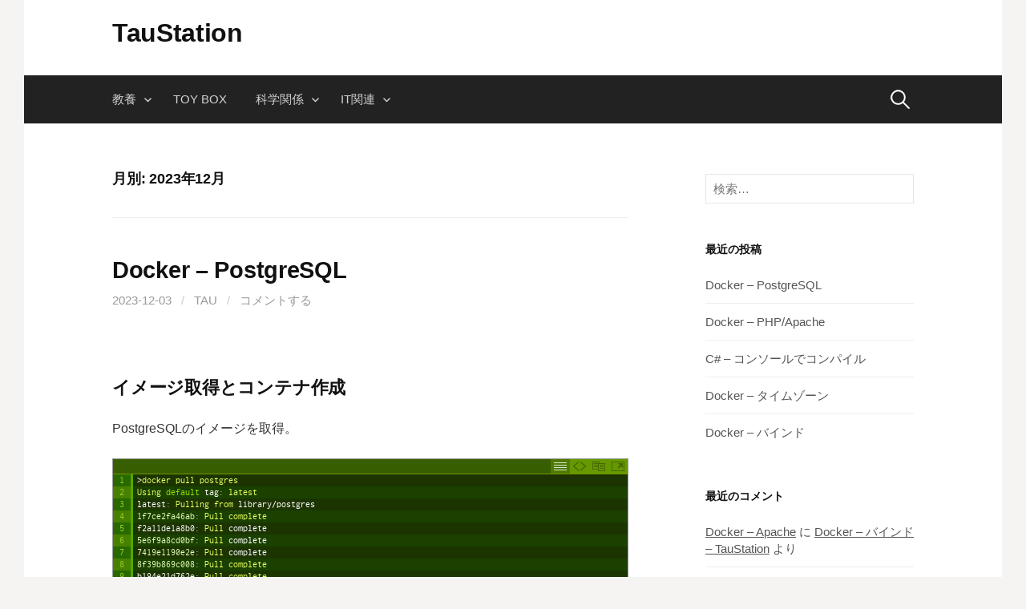

--- FILE ---
content_type: text/html; charset=UTF-8
request_url: http://taustation.com/2023/12/
body_size: 195614
content:
<!DOCTYPE html>
<!--[if IE 8]>
<html class="ie8" lang="ja">
<![endif]-->
<!--[if !(IE 8) ]><!-->
<html lang="ja">
<!--<![endif]-->
<head>
<meta charset="UTF-8">
<meta name="viewport" content="width=device-width, initial-scale=1">
<link rel="profile" href="http://gmpg.org/xfn/11">
<link rel="pingback" href="http://taustation.com/wp1/xmlrpc.php">
<!--[if lt IE 9]>
<script src="http://taustation.com/wp1/wp-content/themes/first/js/html5shiv.js"></script>
<![endif]-->
<title>2023年12月 &#8211; TauStation</title>
<link rel='dns-prefetch' href='//fonts.googleapis.com' />
<link rel='dns-prefetch' href='//s.w.org' />
<link rel="alternate" type="application/rss+xml" title="TauStation &raquo; フィード" href="http://taustation.com/feed/" />
<link rel="alternate" type="application/rss+xml" title="TauStation &raquo; コメントフィード" href="http://taustation.com/comments/feed/" />
		<script type="text/javascript">
			window._wpemojiSettings = {"baseUrl":"https:\/\/s.w.org\/images\/core\/emoji\/12.0.0-1\/72x72\/","ext":".png","svgUrl":"https:\/\/s.w.org\/images\/core\/emoji\/12.0.0-1\/svg\/","svgExt":".svg","source":{"concatemoji":"http:\/\/taustation.com\/wp1\/wp-includes\/js\/wp-emoji-release.min.js?ver=5.2.23"}};
			!function(e,a,t){var n,r,o,i=a.createElement("canvas"),p=i.getContext&&i.getContext("2d");function s(e,t){var a=String.fromCharCode;p.clearRect(0,0,i.width,i.height),p.fillText(a.apply(this,e),0,0);e=i.toDataURL();return p.clearRect(0,0,i.width,i.height),p.fillText(a.apply(this,t),0,0),e===i.toDataURL()}function c(e){var t=a.createElement("script");t.src=e,t.defer=t.type="text/javascript",a.getElementsByTagName("head")[0].appendChild(t)}for(o=Array("flag","emoji"),t.supports={everything:!0,everythingExceptFlag:!0},r=0;r<o.length;r++)t.supports[o[r]]=function(e){if(!p||!p.fillText)return!1;switch(p.textBaseline="top",p.font="600 32px Arial",e){case"flag":return s([55356,56826,55356,56819],[55356,56826,8203,55356,56819])?!1:!s([55356,57332,56128,56423,56128,56418,56128,56421,56128,56430,56128,56423,56128,56447],[55356,57332,8203,56128,56423,8203,56128,56418,8203,56128,56421,8203,56128,56430,8203,56128,56423,8203,56128,56447]);case"emoji":return!s([55357,56424,55356,57342,8205,55358,56605,8205,55357,56424,55356,57340],[55357,56424,55356,57342,8203,55358,56605,8203,55357,56424,55356,57340])}return!1}(o[r]),t.supports.everything=t.supports.everything&&t.supports[o[r]],"flag"!==o[r]&&(t.supports.everythingExceptFlag=t.supports.everythingExceptFlag&&t.supports[o[r]]);t.supports.everythingExceptFlag=t.supports.everythingExceptFlag&&!t.supports.flag,t.DOMReady=!1,t.readyCallback=function(){t.DOMReady=!0},t.supports.everything||(n=function(){t.readyCallback()},a.addEventListener?(a.addEventListener("DOMContentLoaded",n,!1),e.addEventListener("load",n,!1)):(e.attachEvent("onload",n),a.attachEvent("onreadystatechange",function(){"complete"===a.readyState&&t.readyCallback()})),(n=t.source||{}).concatemoji?c(n.concatemoji):n.wpemoji&&n.twemoji&&(c(n.twemoji),c(n.wpemoji)))}(window,document,window._wpemojiSettings);
		</script>
		<style type="text/css">
img.wp-smiley,
img.emoji {
	display: inline !important;
	border: none !important;
	box-shadow: none !important;
	height: 1em !important;
	width: 1em !important;
	margin: 0 .07em !important;
	vertical-align: -0.1em !important;
	background: none !important;
	padding: 0 !important;
}
</style>
	<link rel='stylesheet' id='wp-quicklatex-format-css'  href='http://taustation.com/wp1/wp-content/plugins/wp-quicklatex/css/quicklatex-format.css?ver=5.2.23' type='text/css' media='all' />
<link rel='stylesheet' id='crayon-css'  href='http://taustation.com/wp1/wp-content/plugins/crayon-syntax-highlighter/css/min/crayon.min.css?ver=_2.7.2_beta' type='text/css' media='all' />
<link rel='stylesheet' id='crayon-theme-classic-css'  href='http://taustation.com/wp1/wp-content/plugins/crayon-syntax-highlighter/themes/classic/classic.css?ver=_2.7.2_beta' type='text/css' media='all' />
<link rel='stylesheet' id='crayon-theme-terminal-css'  href='http://taustation.com/wp1/wp-content/plugins/crayon-syntax-highlighter/themes/terminal/terminal.css?ver=_2.7.2_beta' type='text/css' media='all' />
<link rel='stylesheet' id='crayon-font-inconsolata-css'  href='http://taustation.com/wp1/wp-content/plugins/crayon-syntax-highlighter/fonts/inconsolata.css?ver=_2.7.2_beta' type='text/css' media='all' />
<link rel='stylesheet' id='wp-block-library-css'  href='http://taustation.com/wp1/wp-includes/css/dist/block-library/style.min.css?ver=5.2.23' type='text/css' media='all' />
<link rel='stylesheet' id='toc-screen-css'  href='http://taustation.com/wp1/wp-content/plugins/table-of-contents-plus/screen.min.css?ver=2302' type='text/css' media='all' />
<link rel='stylesheet' id='first-font-css'  href='https://fonts.googleapis.com/css?family=Source+Sans+Pro%3A400%2C400italic%2C600%2C700&#038;subset=latin%2Clatin-ext' type='text/css' media='all' />
<link rel='stylesheet' id='first-genericons-css'  href='http://taustation.com/wp1/wp-content/themes/first/genericons/genericons.css?ver=3.3' type='text/css' media='all' />
<link rel='stylesheet' id='first-normalize-css'  href='http://taustation.com/wp1/wp-content/themes/first/css/normalize.css?ver=3.0.2' type='text/css' media='all' />
<link rel='stylesheet' id='first-style-css'  href='http://taustation.com/wp1/wp-content/themes/my_child/style.css?ver=2.0.4' type='text/css' media='all' />
<!--[if IE 8]>
<link rel='stylesheet' id='first-non-responsive-css'  href='http://taustation.com/wp1/wp-content/themes/first/css/non-responsive.css' type='text/css' media='all' />
<![endif]-->
<link rel='stylesheet' id='first-style-ja-css'  href='http://taustation.com/wp1/wp-content/themes/first/css/ja.css' type='text/css' media='all' />
<script type='text/javascript' src='http://taustation.com/wp1/wp-includes/js/jquery/jquery.js?ver=1.12.4-wp'></script>
<script type='text/javascript' src='http://taustation.com/wp1/wp-includes/js/jquery/jquery-migrate.min.js?ver=1.4.1'></script>
<script type='text/javascript'>
/* <![CDATA[ */
var CrayonSyntaxSettings = {"version":"_2.7.2_beta","is_admin":"0","ajaxurl":"http:\/\/taustation.com\/wp1\/wp-admin\/admin-ajax.php","prefix":"crayon-","setting":"crayon-setting","selected":"crayon-setting-selected","changed":"crayon-setting-changed","special":"crayon-setting-special","orig_value":"data-orig-value","debug":""};
var CrayonSyntaxStrings = {"copy":"Press %s to Copy, %s to Paste","minimize":"Click To Expand Code"};
/* ]]> */
</script>
<script type='text/javascript' src='http://taustation.com/wp1/wp-content/plugins/crayon-syntax-highlighter/js/min/crayon.min.js?ver=_2.7.2_beta'></script>
<script type='text/javascript' src='http://taustation.com/wp1/wp-content/plugins/glift-go-game/js/glift.js?ver=1.1.1'></script>
<script type='text/javascript' src='http://taustation.com/wp1/wp-content/plugins/wp-quicklatex/js/wp-quicklatex-frontend.js?ver=1.0'></script>
<link rel='https://api.w.org/' href='http://taustation.com/wp-json/' />
<link rel="EditURI" type="application/rsd+xml" title="RSD" href="http://taustation.com/wp1/xmlrpc.php?rsd" />
<link rel="wlwmanifest" type="application/wlwmanifest+xml" href="http://taustation.com/wp1/wp-includes/wlwmanifest.xml" /> 
<meta name="generator" content="WordPress 5.2.23" />
<!-- Favicon Rotator -->
<link rel="shortcut icon" href="http://taustation.com/wp1/wp-content/uploads/2016/07/20160719_favicon.ico" />
<!-- End Favicon Rotator -->
	<style type="text/css">
		/* Fonts */
				body {
								}
				@media screen and (max-width: 782px) {
								}
				
		/* Colors */
																
				/* Title */
			.site-title {
																															}
								
			</style>
		<style type="text/css" id="first-custom-css">
			</style>
			<style type="text/css">.recentcomments a{display:inline !important;padding:0 !important;margin:0 !important;}</style>
		</head>

<body class="archive date has-avatars boxed header-side footer-side footer-0">
<div id="page" class="hfeed site">
	<a class="skip-link screen-reader-text" href="#content">コンテンツへスキップ</a>

	<header id="masthead" class="site-header" role="banner">
		<div class="site-top">
			<div class="site-top-table">
				<div class="site-branding">
												<h1 class="site-title"><a href="http://taustation.com/" rel="home">TauStation</a></h1>
												<div class="site-description"></div>
								</div>

							</div>
		</div>

				<div class="site-bar">
			<nav id="site-navigation" class="main-navigation" role="navigation">
				<div class="menu-toggle">メニュー</div>
				<div class="menu-main-menu-container"><ul id="menu-main-menu" class="menu"><li id="menu-item-5423" class="menu-item menu-item-type-post_type menu-item-object-page menu-item-has-children menu-item-5423"><a href="http://taustation.com/home/culture/">教養</a>
<ul class="sub-menu">
	<li id="menu-item-5424" class="menu-item menu-item-type-post_type menu-item-object-page menu-item-5424"><a href="http://taustation.com/home/culture/go-top/">囲碁</a></li>
	<li id="menu-item-5425" class="menu-item menu-item-type-post_type menu-item-object-page menu-item-5425"><a href="http://taustation.com/home/culture/history-top/">歴史</a></li>
	<li id="menu-item-5426" class="menu-item menu-item-type-post_type menu-item-object-page menu-item-5426"><a href="http://taustation.com/home/culture/phrase-maxim/">言葉</a></li>
	<li id="menu-item-8258" class="menu-item menu-item-type-post_type menu-item-object-page menu-item-8258"><a href="http://taustation.com/home/culture/misc/">その他</a></li>
</ul>
</li>
<li id="menu-item-5427" class="menu-item menu-item-type-post_type menu-item-object-page menu-item-5427"><a href="http://taustation.com/home/toy-box/">Toy Box</a></li>
<li id="menu-item-5428" class="menu-item menu-item-type-post_type menu-item-object-page menu-item-has-children menu-item-5428"><a href="http://taustation.com/home/science/">科学関係</a>
<ul class="sub-menu">
	<li id="menu-item-5429" class="menu-item menu-item-type-post_type menu-item-object-page menu-item-5429"><a href="http://taustation.com/home/science/basics/">基本</a></li>
	<li id="menu-item-5430" class="menu-item menu-item-type-post_type menu-item-object-page menu-item-5430"><a href="http://taustation.com/home/science/science-vector-matrics-as-tool/">道具としてのベクトル／行列</a></li>
	<li id="menu-item-5431" class="menu-item menu-item-type-post_type menu-item-object-page menu-item-5431"><a href="http://taustation.com/home/science/statistics/">確率・統計</a></li>
	<li id="menu-item-5432" class="menu-item menu-item-type-post_type menu-item-object-page menu-item-5432"><a href="http://taustation.com/home/science/science-stock/">とりあえずストック</a></li>
</ul>
</li>
<li id="menu-item-5433" class="menu-item menu-item-type-post_type menu-item-object-page menu-item-has-children menu-item-5433"><a href="http://taustation.com/home/it/">IT関連</a>
<ul class="sub-menu">
	<li id="menu-item-5434" class="menu-item menu-item-type-post_type menu-item-object-page menu-item-5434"><a href="http://taustation.com/home/it/it-general/">IT全般</a></li>
	<li id="menu-item-5438" class="menu-item menu-item-type-post_type menu-item-object-page menu-item-has-children menu-item-5438"><a href="http://taustation.com/home/it/programming-language/">言語</a>
	<ul class="sub-menu">
		<li id="menu-item-9706" class="menu-item menu-item-type-post_type menu-item-object-page menu-item-9706"><a href="http://taustation.com/home/it/programming-language/cros-programing-language-expressions/">言語横断</a></li>
		<li id="menu-item-11253" class="menu-item menu-item-type-post_type menu-item-object-page menu-item-11253"><a href="http://taustation.com/home/it/programming-language/java/">Java</a></li>
		<li id="menu-item-5439" class="menu-item menu-item-type-post_type menu-item-object-page menu-item-5439"><a href="http://taustation.com/home/it/programming-language/python/">Python</a></li>
		<li id="menu-item-13877" class="menu-item menu-item-type-post_type menu-item-object-page menu-item-13877"><a href="http://taustation.com/home/it/programming-language/django/">Django</a></li>
		<li id="menu-item-8384" class="menu-item menu-item-type-post_type menu-item-object-page menu-item-8384"><a href="http://taustation.com/home/it/programming-language/ruby/">Ruby</a></li>
		<li id="menu-item-10465" class="menu-item menu-item-type-post_type menu-item-object-page menu-item-10465"><a href="http://taustation.com/home/it/programming-language/rails/">Rails</a></li>
		<li id="menu-item-5443" class="menu-item menu-item-type-post_type menu-item-object-page menu-item-5443"><a href="http://taustation.com/home/it/programming-language/php/">PHP</a></li>
		<li id="menu-item-11723" class="menu-item menu-item-type-post_type menu-item-object-page menu-item-11723"><a href="http://taustation.com/home/it/programming-language/laravel/">Laravel</a></li>
		<li id="menu-item-15870" class="menu-item menu-item-type-post_type menu-item-object-page menu-item-15870"><a href="http://taustation.com/home/it/programming-language/c/">C#</a></li>
		<li id="menu-item-9487" class="menu-item menu-item-type-post_type menu-item-object-page menu-item-9487"><a href="http://taustation.com/home/it/programming-language/javascript-ecmascript/">JavaScript/ECMAScript</a></li>
		<li id="menu-item-5441" class="menu-item menu-item-type-post_type menu-item-object-page menu-item-5441"><a href="http://taustation.com/home/it/programming-language/javascript/">JavaScript(旧)</a></li>
		<li id="menu-item-5440" class="menu-item menu-item-type-post_type menu-item-object-page menu-item-5440"><a href="http://taustation.com/home/it/programming-language/coffeescript/">CoffeeScript</a></li>
		<li id="menu-item-5442" class="menu-item menu-item-type-post_type menu-item-object-page menu-item-5442"><a href="http://taustation.com/home/it/programming-language/r/">R</a></li>
	</ul>
</li>
	<li id="menu-item-5496" class="menu-item menu-item-type-post_type menu-item-object-page menu-item-5496"><a href="http://taustation.com/home/it/machine-learning/">機械学習</a></li>
	<li id="menu-item-5448" class="menu-item menu-item-type-post_type menu-item-object-page menu-item-5448"><a href="http://taustation.com/home/it/client-side-application/">Client-side Application</a></li>
	<li id="menu-item-5435" class="menu-item menu-item-type-post_type menu-item-object-page menu-item-5435"><a href="http://taustation.com/home/it/linux/">Linux</a></li>
	<li id="menu-item-15830" class="menu-item menu-item-type-post_type menu-item-object-page menu-item-15830"><a href="http://taustation.com/home/it/virtual-environment/">仮想環境</a></li>
	<li id="menu-item-5436" class="menu-item menu-item-type-post_type menu-item-object-page menu-item-5436"><a href="http://taustation.com/home/it/wordpress/">WordPress</a></li>
	<li id="menu-item-5437" class="menu-item menu-item-type-post_type menu-item-object-page menu-item-5437"><a href="http://taustation.com/home/it/html-and-css/">HTML &#038; CSS</a></li>
	<li id="menu-item-5444" class="menu-item menu-item-type-post_type menu-item-object-page menu-item-5444"><a href="http://taustation.com/home/it/rdbms/">RDBMS</a></li>
	<li id="menu-item-5445" class="menu-item menu-item-type-post_type menu-item-object-page menu-item-5445"><a href="http://taustation.com/home/it/gis/">GIS</a></li>
	<li id="menu-item-5446" class="menu-item menu-item-type-post_type menu-item-object-page menu-item-5446"><a href="http://taustation.com/home/it/mandara/">MANDARA</a></li>
	<li id="menu-item-5447" class="menu-item menu-item-type-post_type menu-item-object-page menu-item-5447"><a href="http://taustation.com/home/it/illustrator/">Illustrator</a></li>
	<li id="menu-item-5449" class="menu-item menu-item-type-post_type menu-item-object-page menu-item-5449"><a href="http://taustation.com/home/it/troubleshooting/">トラブルシューティング</a></li>
</ul>
</li>
</ul></div>								<form role="search" method="get" class="search-form" action="http://taustation.com/">
				<label>
					<span class="screen-reader-text">検索:</span>
					<input type="search" class="search-field" placeholder="検索&hellip;" value="" name="s" />
				</label>
				<input type="submit" class="search-submit" value="検索" />
			</form>							</nav><!-- #site-navigation -->
		</div>
		
			</header><!-- #masthead -->

	<div id="content" class="site-content">

	<section id="primary" class="content-area">
		<main id="main" class="site-main" role="main">

		
			<header class="page-header">
				<h1 class="page-title">月別: 2023年12月</h1>			</header><!-- .page-header -->

						
				
<article id="post-15879" class="post-15879 post type-post status-publish format-standard hentry category-it-others tag-docker tag-postgresql">
	<header class="entry-header">
		<h1 class="entry-title"><a href="http://taustation.com/docker-postgresql/" rel="bookmark">Docker &#8211; PostgreSQL</a></h1>
			<div class="entry-meta entry-header-meta">
		<span class="posted-on">
			<a href="http://taustation.com/docker-postgresql/" rel="bookmark"><time class="entry-date published updated" datetime="2023-12-03T14:52:52+09:00">2023-12-03</time></a>		</span>
				<span class="byline"><span class="meta-sep"> / </span>
			<span class="author vcard">
				<a class="url fn n" href="http://taustation.com/author/taustation_wp/">tau</a>			</span>
		</span>
						<span class="comments-link"><span class="meta-sep"> / </span> <a href="http://taustation.com/docker-postgresql/#respond">コメントする</a></span>
					</div><!-- .entry-meta -->
				</header><!-- .entry-header -->

		<div class="entry-content">
		<h2>イメージ取得とコンテナ作成</h2>
<p>PostgreSQLのイメージを取得。</p><!-- Crayon Syntax Highlighter v_2.7.2_beta -->

		<div id="crayon-69743cc5da409122773448" class="crayon-syntax crayon-theme-terminal crayon-font-inconsolata crayon-os-mac print-yes notranslate" data-settings=" minimize scroll-mouseover" style=" margin-top: 12px; margin-bottom: 12px; font-size: 12px !important; line-height: 15px !important;">
		
			<div class="crayon-toolbar" data-settings=" show" style="font-size: 12px !important;height: 18px !important; line-height: 18px !important;"><span class="crayon-title"></span>
			<div class="crayon-tools" style="font-size: 12px !important;height: 18px !important; line-height: 18px !important;"><div class="crayon-button crayon-nums-button" title="Toggle Line Numbers"><div class="crayon-button-icon"></div></div><div class="crayon-button crayon-plain-button" title="Toggle Plain Code"><div class="crayon-button-icon"></div></div><div class="crayon-button crayon-expand-button" title="Expand Code"><div class="crayon-button-icon"></div></div><div class="crayon-button crayon-copy-button" title="Copy"><div class="crayon-button-icon"></div></div><div class="crayon-button crayon-popup-button" title="Open Code In New Window"><div class="crayon-button-icon"></div></div></div></div>
			<div class="crayon-info" style="min-height: 16.8px !important; line-height: 16.8px !important;"></div>
			<div class="crayon-plain-wrap"><textarea wrap="soft" class="crayon-plain print-no" data-settings="dblclick" readonly style="-moz-tab-size:4; -o-tab-size:4; -webkit-tab-size:4; tab-size:4; font-size: 12px !important; line-height: 15px !important;">
&gt;docker pull postgres
Using default tag: latest
latest: Pulling from library/postgres
1f7ce2fa46ab: Pull complete
f2a11de1a8b0: Pull complete
5e6f9a8cd0bf: Pull complete
7419e1190e2e: Pull complete
8f39b869c008: Pull complete
b194e21d762e: Pull complete
ea4833c75f4e: Pull complete
587dfa1ea7d7: Pull complete
5358f267a946: Pull complete
68825fc4f7a3: Pull complete
761743441961: Pull complete
c34ae0fdc6ad: Pull complete
a3e3aea10a5c: Pull complete
Digest: sha256:6dfee32131933ab4ca25a00360c3f427fdc134de56f9a90c6c9a4956b48aea85
Status: Downloaded newer image for postgres:latest
docker.io/library/postgres:latest

What's Next?
  View summary of image vulnerabilities and recommendations → docker scout quickview postgres</textarea></div>
			<div class="crayon-main" style=" max-height: 500px;">
				<table class="crayon-table">
					<tr class="crayon-row">
				<td class="crayon-nums " data-settings="show">
					<div class="crayon-nums-content" style="font-size: 12px !important; line-height: 15px !important;"><div class="crayon-num" data-line="crayon-69743cc5da409122773448-1">1</div><div class="crayon-num crayon-striped-num" data-line="crayon-69743cc5da409122773448-2">2</div><div class="crayon-num" data-line="crayon-69743cc5da409122773448-3">3</div><div class="crayon-num crayon-striped-num" data-line="crayon-69743cc5da409122773448-4">4</div><div class="crayon-num" data-line="crayon-69743cc5da409122773448-5">5</div><div class="crayon-num crayon-striped-num" data-line="crayon-69743cc5da409122773448-6">6</div><div class="crayon-num" data-line="crayon-69743cc5da409122773448-7">7</div><div class="crayon-num crayon-striped-num" data-line="crayon-69743cc5da409122773448-8">8</div><div class="crayon-num" data-line="crayon-69743cc5da409122773448-9">9</div><div class="crayon-num crayon-striped-num" data-line="crayon-69743cc5da409122773448-10">10</div><div class="crayon-num" data-line="crayon-69743cc5da409122773448-11">11</div><div class="crayon-num crayon-striped-num" data-line="crayon-69743cc5da409122773448-12">12</div><div class="crayon-num" data-line="crayon-69743cc5da409122773448-13">13</div><div class="crayon-num crayon-striped-num" data-line="crayon-69743cc5da409122773448-14">14</div><div class="crayon-num" data-line="crayon-69743cc5da409122773448-15">15</div><div class="crayon-num crayon-striped-num" data-line="crayon-69743cc5da409122773448-16">16</div><div class="crayon-num" data-line="crayon-69743cc5da409122773448-17">17</div><div class="crayon-num crayon-striped-num" data-line="crayon-69743cc5da409122773448-18">18</div><div class="crayon-num" data-line="crayon-69743cc5da409122773448-19">19</div><div class="crayon-num crayon-striped-num" data-line="crayon-69743cc5da409122773448-20">20</div><div class="crayon-num" data-line="crayon-69743cc5da409122773448-21">21</div><div class="crayon-num crayon-striped-num" data-line="crayon-69743cc5da409122773448-22">22</div></div>
				</td>
						<td class="crayon-code"><div class="crayon-pre" style="font-size: 12px !important; line-height: 15px !important; -moz-tab-size:4; -o-tab-size:4; -webkit-tab-size:4; tab-size:4;"><div class="crayon-line" id="crayon-69743cc5da409122773448-1"><span class="crayon-h">&gt;</span><span class="crayon-e">docker </span><span class="crayon-e">pull </span><span class="crayon-e">postgres</span></div><div class="crayon-line crayon-striped-line" id="crayon-69743cc5da409122773448-2"><span class="crayon-e">Using </span><span class="crayon-st">default</span><span class="crayon-h"> </span><span class="crayon-i">tag</span><span class="crayon-sy">:</span><span class="crayon-h"> </span><span class="crayon-e">latest</span></div><div class="crayon-line" id="crayon-69743cc5da409122773448-3"><span class="crayon-i">latest</span><span class="crayon-sy">:</span><span class="crayon-h"> </span><span class="crayon-e">Pulling </span><span class="crayon-e">from </span><span class="crayon-i">library</span>/<span class="crayon-i">postgres</span></div><div class="crayon-line crayon-striped-line" id="crayon-69743cc5da409122773448-4"><span class="crayon-cn">1f7ce2fa46ab</span><span class="crayon-sy">:</span><span class="crayon-h"> </span><span class="crayon-e">Pull </span><span class="crayon-e">complete</span></div><div class="crayon-line" id="crayon-69743cc5da409122773448-5"><span class="crayon-i">f2a11de1a8b0</span><span class="crayon-sy">:</span><span class="crayon-h"> </span><span class="crayon-e">Pull </span><span class="crayon-i">complete</span></div><div class="crayon-line crayon-striped-line" id="crayon-69743cc5da409122773448-6"><span class="crayon-cn">5e6f9a8cd0bf</span><span class="crayon-sy">:</span><span class="crayon-h"> </span><span class="crayon-e">Pull </span><span class="crayon-i">complete</span></div><div class="crayon-line" id="crayon-69743cc5da409122773448-7"><span class="crayon-cn">7419e1190e2e</span><span class="crayon-sy">:</span><span class="crayon-h"> </span><span class="crayon-e">Pull </span><span class="crayon-i">complete</span></div><div class="crayon-line crayon-striped-line" id="crayon-69743cc5da409122773448-8"><span class="crayon-cn">8f39b869c008</span><span class="crayon-sy">:</span><span class="crayon-h"> </span><span class="crayon-e">Pull </span><span class="crayon-e">complete</span></div><div class="crayon-line" id="crayon-69743cc5da409122773448-9"><span class="crayon-i">b194e21d762e</span><span class="crayon-sy">:</span><span class="crayon-h"> </span><span class="crayon-e">Pull </span><span class="crayon-e">complete</span></div><div class="crayon-line crayon-striped-line" id="crayon-69743cc5da409122773448-10"><span class="crayon-i">ea4833c75f4e</span><span class="crayon-sy">:</span><span class="crayon-h"> </span><span class="crayon-e">Pull </span><span class="crayon-i">complete</span></div><div class="crayon-line" id="crayon-69743cc5da409122773448-11"><span class="crayon-cn">587dfa1ea7d7</span><span class="crayon-sy">:</span><span class="crayon-h"> </span><span class="crayon-e">Pull </span><span class="crayon-i">complete</span></div><div class="crayon-line crayon-striped-line" id="crayon-69743cc5da409122773448-12"><span class="crayon-cn">5358f267a946</span><span class="crayon-sy">:</span><span class="crayon-h"> </span><span class="crayon-e">Pull </span><span class="crayon-i">complete</span></div><div class="crayon-line" id="crayon-69743cc5da409122773448-13"><span class="crayon-cn">68825fc4f7a3</span><span class="crayon-sy">:</span><span class="crayon-h"> </span><span class="crayon-e">Pull </span><span class="crayon-i">complete</span></div><div class="crayon-line crayon-striped-line" id="crayon-69743cc5da409122773448-14"><span class="crayon-cn">761743441961</span><span class="crayon-sy">:</span><span class="crayon-h"> </span><span class="crayon-e">Pull </span><span class="crayon-e">complete</span></div><div class="crayon-line" id="crayon-69743cc5da409122773448-15"><span class="crayon-i">c34ae0fdc6ad</span><span class="crayon-sy">:</span><span class="crayon-h"> </span><span class="crayon-e">Pull </span><span class="crayon-e">complete</span></div><div class="crayon-line crayon-striped-line" id="crayon-69743cc5da409122773448-16"><span class="crayon-i">a3e3aea10a5c</span><span class="crayon-sy">:</span><span class="crayon-h"> </span><span class="crayon-e">Pull </span><span class="crayon-e">complete</span></div><div class="crayon-line" id="crayon-69743cc5da409122773448-17"><span class="crayon-i">Digest</span><span class="crayon-sy">:</span><span class="crayon-h"> </span><span class="crayon-i">sha256</span><span class="crayon-sy">:</span><span class="crayon-cn">6dfee32131933ab4ca25a00360c3f427fdc134de56f9a90c6c9a4956b48aea85</span></div><div class="crayon-line crayon-striped-line" id="crayon-69743cc5da409122773448-18"><span class="crayon-i">Status</span><span class="crayon-sy">:</span><span class="crayon-h"> </span><span class="crayon-e">Downloaded </span><span class="crayon-e">newer </span><span class="crayon-e">image </span><span class="crayon-st">for</span><span class="crayon-h"> </span><span class="crayon-i">postgres</span><span class="crayon-sy">:</span><span class="crayon-e">latest</span></div><div class="crayon-line" id="crayon-69743cc5da409122773448-19"><span class="crayon-i">docker</span><span class="crayon-sy">.</span><span class="crayon-i">io</span>/<span class="crayon-i">library</span>/<span class="crayon-i">postgres</span><span class="crayon-sy">:</span><span class="crayon-e">latest</span></div><div class="crayon-line crayon-striped-line" id="crayon-69743cc5da409122773448-20">&nbsp;</div><div class="crayon-line" id="crayon-69743cc5da409122773448-21"><span class="crayon-i">What</span>'<span class="crayon-i">s</span><span class="crayon-h"> </span><span class="crayon-i">Next</span><span class="crayon-sy">?</span></div><div class="crayon-line crayon-striped-line" id="crayon-69743cc5da409122773448-22"><span class="crayon-h">&nbsp;&nbsp;</span><span class="crayon-e">View </span><span class="crayon-e">summary </span><span class="crayon-e">of </span><span class="crayon-e">image </span><span class="crayon-e">vulnerabilities </span><span class="crayon-st">and</span><span class="crayon-h"> </span><span class="crayon-i">recommendations</span><span class="crayon-h"> </span>→<span class="crayon-h"> </span><span class="crayon-e">docker </span><span class="crayon-e">scout </span><span class="crayon-e">quickview </span><span class="crayon-i">postgres</span></div></div></td>
					</tr>
				</table>
			</div>
		</div>
<!-- [Format Time: 0.0025 seconds] -->
<p>イメージの確認。</p><!-- Crayon Syntax Highlighter v_2.7.2_beta -->

		<div id="crayon-69743cc5da414034574512" class="crayon-syntax crayon-theme-terminal crayon-font-inconsolata crayon-os-mac print-yes notranslate" data-settings=" minimize scroll-mouseover" style=" margin-top: 12px; margin-bottom: 12px; font-size: 12px !important; line-height: 15px !important;">
		
			<div class="crayon-toolbar" data-settings=" show" style="font-size: 12px !important;height: 18px !important; line-height: 18px !important;"><span class="crayon-title"></span>
			<div class="crayon-tools" style="font-size: 12px !important;height: 18px !important; line-height: 18px !important;"><div class="crayon-button crayon-nums-button" title="Toggle Line Numbers"><div class="crayon-button-icon"></div></div><div class="crayon-button crayon-plain-button" title="Toggle Plain Code"><div class="crayon-button-icon"></div></div><div class="crayon-button crayon-expand-button" title="Expand Code"><div class="crayon-button-icon"></div></div><div class="crayon-button crayon-copy-button" title="Copy"><div class="crayon-button-icon"></div></div><div class="crayon-button crayon-popup-button" title="Open Code In New Window"><div class="crayon-button-icon"></div></div></div></div>
			<div class="crayon-info" style="min-height: 16.8px !important; line-height: 16.8px !important;"></div>
			<div class="crayon-plain-wrap"><textarea wrap="soft" class="crayon-plain print-no" data-settings="dblclick" readonly style="-moz-tab-size:4; -o-tab-size:4; -webkit-tab-size:4; tab-size:4; font-size: 12px !important; line-height: 15px !important;">
&gt;docker images
REPOSITORY                 TAG       IMAGE ID       CREATED        SIZE
web                        latest    20e6fc2e9e4c   3 hours ago    287MB
postgres                   latest    a20f35f462a4   3 days ago     425MB</textarea></div>
			<div class="crayon-main" style=" max-height: 500px;">
				<table class="crayon-table">
					<tr class="crayon-row">
				<td class="crayon-nums " data-settings="show">
					<div class="crayon-nums-content" style="font-size: 12px !important; line-height: 15px !important;"><div class="crayon-num" data-line="crayon-69743cc5da414034574512-1">1</div><div class="crayon-num crayon-striped-num" data-line="crayon-69743cc5da414034574512-2">2</div><div class="crayon-num" data-line="crayon-69743cc5da414034574512-3">3</div><div class="crayon-num crayon-striped-num" data-line="crayon-69743cc5da414034574512-4">4</div></div>
				</td>
						<td class="crayon-code"><div class="crayon-pre" style="font-size: 12px !important; line-height: 15px !important; -moz-tab-size:4; -o-tab-size:4; -webkit-tab-size:4; tab-size:4;"><div class="crayon-line" id="crayon-69743cc5da414034574512-1"><span class="crayon-h">&gt;</span><span class="crayon-e">docker </span><span class="crayon-e">images</span></div><div class="crayon-line crayon-striped-line" id="crayon-69743cc5da414034574512-2"><span class="crayon-e">REPOSITORY&nbsp;&nbsp;&nbsp;&nbsp;&nbsp;&nbsp;&nbsp;&nbsp;&nbsp;&nbsp;&nbsp;&nbsp;&nbsp;&nbsp;&nbsp;&nbsp; </span><span class="crayon-e">TAG&nbsp;&nbsp;&nbsp;&nbsp;&nbsp;&nbsp; </span><span class="crayon-e">IMAGE </span><span class="crayon-e">ID&nbsp;&nbsp;&nbsp;&nbsp;&nbsp;&nbsp; </span><span class="crayon-e">CREATED&nbsp;&nbsp;&nbsp;&nbsp;&nbsp;&nbsp;&nbsp;&nbsp;</span><span class="crayon-e">SIZE</span></div><div class="crayon-line" id="crayon-69743cc5da414034574512-3"><span class="crayon-e">web&nbsp;&nbsp;&nbsp;&nbsp;&nbsp;&nbsp;&nbsp;&nbsp;&nbsp;&nbsp;&nbsp;&nbsp;&nbsp;&nbsp;&nbsp;&nbsp;&nbsp;&nbsp;&nbsp;&nbsp;&nbsp;&nbsp;&nbsp;&nbsp;</span><span class="crayon-i">latest</span><span class="crayon-h">&nbsp;&nbsp;&nbsp;&nbsp;</span><span class="crayon-cn">20e6fc2e9e4c</span><span class="crayon-h">&nbsp;&nbsp; </span><span class="crayon-cn">3</span><span class="crayon-h"> </span><span class="crayon-e">hours </span><span class="crayon-i">ago</span><span class="crayon-h">&nbsp;&nbsp;&nbsp;&nbsp;</span><span class="crayon-cn">287MB</span></div><div class="crayon-line crayon-striped-line" id="crayon-69743cc5da414034574512-4"><span class="crayon-e">postgres&nbsp;&nbsp;&nbsp;&nbsp;&nbsp;&nbsp;&nbsp;&nbsp;&nbsp;&nbsp;&nbsp;&nbsp;&nbsp;&nbsp;&nbsp;&nbsp;&nbsp;&nbsp; </span><span class="crayon-e">latest&nbsp;&nbsp;&nbsp;&nbsp;</span><span class="crayon-i">a20f35f462a4</span><span class="crayon-h">&nbsp;&nbsp; </span><span class="crayon-cn">3</span><span class="crayon-h"> </span><span class="crayon-e">days </span><span class="crayon-i">ago</span><span class="crayon-h">&nbsp;&nbsp;&nbsp;&nbsp; </span><span class="crayon-cn">425MB</span></div></div></td>
					</tr>
				</table>
			</div>
		</div>
<!-- [Format Time: 0.0004 seconds] -->
<p>コンテナ作成と実行。ここで、ホスト側で既にPostgreSQLが動いているので、ホスト側のポートを5431に設定している。</p><!-- Crayon Syntax Highlighter v_2.7.2_beta -->

		<div id="crayon-69743cc5da417942455649" class="crayon-syntax crayon-theme-terminal crayon-font-inconsolata crayon-os-mac print-yes notranslate" data-settings=" minimize scroll-mouseover" style=" margin-top: 12px; margin-bottom: 12px; font-size: 12px !important; line-height: 15px !important;">
		
			<div class="crayon-toolbar" data-settings=" show" style="font-size: 12px !important;height: 18px !important; line-height: 18px !important;"><span class="crayon-title"></span>
			<div class="crayon-tools" style="font-size: 12px !important;height: 18px !important; line-height: 18px !important;"><div class="crayon-button crayon-nums-button" title="Toggle Line Numbers"><div class="crayon-button-icon"></div></div><div class="crayon-button crayon-plain-button" title="Toggle Plain Code"><div class="crayon-button-icon"></div></div><div class="crayon-button crayon-expand-button" title="Expand Code"><div class="crayon-button-icon"></div></div><div class="crayon-button crayon-copy-button" title="Copy"><div class="crayon-button-icon"></div></div><div class="crayon-button crayon-popup-button" title="Open Code In New Window"><div class="crayon-button-icon"></div></div></div></div>
			<div class="crayon-info" style="min-height: 16.8px !important; line-height: 16.8px !important;"></div>
			<div class="crayon-plain-wrap"><textarea wrap="soft" class="crayon-plain print-no" data-settings="dblclick" readonly style="-moz-tab-size:4; -o-tab-size:4; -webkit-tab-size:4; tab-size:4; font-size: 12px !important; line-height: 15px !important;">
&gt;docker run -itd --name postgres -e POSTGRES_PASSWORD=postgres -p 5431:5432 postgres
68f874da73780157d3568c08ec2baf5faded1ea393ee314ba056b21e2e6e9e82</textarea></div>
			<div class="crayon-main" style=" max-height: 500px;">
				<table class="crayon-table">
					<tr class="crayon-row">
				<td class="crayon-nums " data-settings="show">
					<div class="crayon-nums-content" style="font-size: 12px !important; line-height: 15px !important;"><div class="crayon-num" data-line="crayon-69743cc5da417942455649-1">1</div><div class="crayon-num crayon-striped-num" data-line="crayon-69743cc5da417942455649-2">2</div></div>
				</td>
						<td class="crayon-code"><div class="crayon-pre" style="font-size: 12px !important; line-height: 15px !important; -moz-tab-size:4; -o-tab-size:4; -webkit-tab-size:4; tab-size:4;"><div class="crayon-line" id="crayon-69743cc5da417942455649-1"><span class="crayon-h">&gt;</span><span class="crayon-e">docker </span><span class="crayon-i">run</span><span class="crayon-h"> </span>-<span class="crayon-i">itd</span><span class="crayon-h"> </span>--<span class="crayon-e">name </span><span class="crayon-i">postgres</span><span class="crayon-h"> </span>-<span class="crayon-i">e</span><span class="crayon-h"> </span><span class="crayon-i">POSTGRES_PASSWORD</span>=<span class="crayon-i">postgres</span><span class="crayon-h"> </span>-<span class="crayon-i">p</span><span class="crayon-h"> </span><span class="crayon-cn">5431</span><span class="crayon-sy">:</span><span class="crayon-cn">5432</span><span class="crayon-h"> </span><span class="crayon-i">postgres</span></div><div class="crayon-line crayon-striped-line" id="crayon-69743cc5da417942455649-2"><span class="crayon-cn">68f874da73780157d3568c08ec2baf5faded1ea393ee314ba056b21e2e6e9e82</span></div></div></td>
					</tr>
				</table>
			</div>
		</div>
<!-- [Format Time: 0.0003 seconds] -->
<p></p>
<h2>動作確認</h2>
<p>ターミナルに入る。</p><!-- Crayon Syntax Highlighter v_2.7.2_beta -->

		<div id="crayon-69743cc5da41a599614242" class="crayon-syntax crayon-theme-terminal crayon-font-inconsolata crayon-os-mac print-yes notranslate" data-settings=" minimize scroll-mouseover" style=" margin-top: 12px; margin-bottom: 12px; font-size: 12px !important; line-height: 15px !important;">
		
			<div class="crayon-toolbar" data-settings=" show" style="font-size: 12px !important;height: 18px !important; line-height: 18px !important;"><span class="crayon-title"></span>
			<div class="crayon-tools" style="font-size: 12px !important;height: 18px !important; line-height: 18px !important;"><div class="crayon-button crayon-nums-button" title="Toggle Line Numbers"><div class="crayon-button-icon"></div></div><div class="crayon-button crayon-plain-button" title="Toggle Plain Code"><div class="crayon-button-icon"></div></div><div class="crayon-button crayon-expand-button" title="Expand Code"><div class="crayon-button-icon"></div></div><div class="crayon-button crayon-copy-button" title="Copy"><div class="crayon-button-icon"></div></div><div class="crayon-button crayon-popup-button" title="Open Code In New Window"><div class="crayon-button-icon"></div></div></div></div>
			<div class="crayon-info" style="min-height: 16.8px !important; line-height: 16.8px !important;"></div>
			<div class="crayon-plain-wrap"><textarea wrap="soft" class="crayon-plain print-no" data-settings="dblclick" readonly style="-moz-tab-size:4; -o-tab-size:4; -webkit-tab-size:4; tab-size:4; font-size: 12px !important; line-height: 15px !important;">
&gt;docker exec -it postgres /bin/bash
root@68f874da7378:/# ls</textarea></div>
			<div class="crayon-main" style=" max-height: 500px;">
				<table class="crayon-table">
					<tr class="crayon-row">
				<td class="crayon-nums " data-settings="show">
					<div class="crayon-nums-content" style="font-size: 12px !important; line-height: 15px !important;"><div class="crayon-num" data-line="crayon-69743cc5da41a599614242-1">1</div><div class="crayon-num crayon-striped-num" data-line="crayon-69743cc5da41a599614242-2">2</div></div>
				</td>
						<td class="crayon-code"><div class="crayon-pre" style="font-size: 12px !important; line-height: 15px !important; -moz-tab-size:4; -o-tab-size:4; -webkit-tab-size:4; tab-size:4;"><div class="crayon-line" id="crayon-69743cc5da41a599614242-1"><span class="crayon-h">&gt;</span><span class="crayon-e">docker </span><span class="crayon-i">exec</span><span class="crayon-h"> </span>-<span class="crayon-e">it </span><span class="crayon-i">postgres</span><span class="crayon-h"> </span>/<span class="crayon-i">bin</span>/<span class="crayon-e">bash</span></div><div class="crayon-line crayon-striped-line" id="crayon-69743cc5da41a599614242-2"><span class="crayon-i">root</span><span class="crayon-sy">@</span><span class="crayon-cn">68f874da7378</span><span class="crayon-sy">:</span>/<span class="crayon-p"># ls</span></div></div></td>
					</tr>
				</table>
			</div>
		</div>
<!-- [Format Time: 0.0002 seconds] -->
<p>PostgreSQLのターミナルに入る。</p><!-- Crayon Syntax Highlighter v_2.7.2_beta -->

		<div id="crayon-69743cc5da41d192671370" class="crayon-syntax crayon-theme-terminal crayon-font-inconsolata crayon-os-mac print-yes notranslate" data-settings=" minimize scroll-mouseover" style=" margin-top: 12px; margin-bottom: 12px; font-size: 12px !important; line-height: 15px !important;">
		
			<div class="crayon-toolbar" data-settings=" show" style="font-size: 12px !important;height: 18px !important; line-height: 18px !important;"><span class="crayon-title"></span>
			<div class="crayon-tools" style="font-size: 12px !important;height: 18px !important; line-height: 18px !important;"><div class="crayon-button crayon-nums-button" title="Toggle Line Numbers"><div class="crayon-button-icon"></div></div><div class="crayon-button crayon-plain-button" title="Toggle Plain Code"><div class="crayon-button-icon"></div></div><div class="crayon-button crayon-expand-button" title="Expand Code"><div class="crayon-button-icon"></div></div><div class="crayon-button crayon-copy-button" title="Copy"><div class="crayon-button-icon"></div></div><div class="crayon-button crayon-popup-button" title="Open Code In New Window"><div class="crayon-button-icon"></div></div></div></div>
			<div class="crayon-info" style="min-height: 16.8px !important; line-height: 16.8px !important;"></div>
			<div class="crayon-plain-wrap"><textarea wrap="soft" class="crayon-plain print-no" data-settings="dblclick" readonly style="-moz-tab-size:4; -o-tab-size:4; -webkit-tab-size:4; tab-size:4; font-size: 12px !important; line-height: 15px !important;">
&gt;docker exec -it postgres /bin/bash
root@f6c41b769e43:/# psql -U postgres -d postgres
psql (16.1 (Debian 16.1-1.pgdg120+1))
Type "help" for help.</textarea></div>
			<div class="crayon-main" style=" max-height: 500px;">
				<table class="crayon-table">
					<tr class="crayon-row">
				<td class="crayon-nums " data-settings="show">
					<div class="crayon-nums-content" style="font-size: 12px !important; line-height: 15px !important;"><div class="crayon-num" data-line="crayon-69743cc5da41d192671370-1">1</div><div class="crayon-num crayon-striped-num" data-line="crayon-69743cc5da41d192671370-2">2</div><div class="crayon-num" data-line="crayon-69743cc5da41d192671370-3">3</div><div class="crayon-num crayon-striped-num" data-line="crayon-69743cc5da41d192671370-4">4</div></div>
				</td>
						<td class="crayon-code"><div class="crayon-pre" style="font-size: 12px !important; line-height: 15px !important; -moz-tab-size:4; -o-tab-size:4; -webkit-tab-size:4; tab-size:4;"><div class="crayon-line" id="crayon-69743cc5da41d192671370-1"><span class="crayon-h">&gt;</span><span class="crayon-e">docker </span><span class="crayon-i">exec</span><span class="crayon-h"> </span>-<span class="crayon-e">it </span><span class="crayon-i">postgres</span><span class="crayon-h"> </span>/<span class="crayon-i">bin</span>/<span class="crayon-e">bash</span></div><div class="crayon-line crayon-striped-line" id="crayon-69743cc5da41d192671370-2"><span class="crayon-i">root</span><span class="crayon-sy">@</span><span class="crayon-i">f6c41b769e43</span><span class="crayon-sy">:</span>/<span class="crayon-p"># psql -U postgres -d postgres</span></div><div class="crayon-line" id="crayon-69743cc5da41d192671370-3"><span class="crayon-e">psql</span><span class="crayon-h"> </span><span class="crayon-sy">(</span><span class="crayon-cn">16.1</span><span class="crayon-h"> </span><span class="crayon-sy">(</span><span class="crayon-i">Debian</span><span class="crayon-h"> </span><span class="crayon-cn">16.1</span>-<span class="crayon-cn">1.pgdg120</span>+<span class="crayon-cn">1</span><span class="crayon-sy">)</span><span class="crayon-sy">)</span></div><div class="crayon-line crayon-striped-line" id="crayon-69743cc5da41d192671370-4"><span class="crayon-i">Type</span><span class="crayon-h"> </span><span class="crayon-s">"help"</span><span class="crayon-h"> </span><span class="crayon-st">for</span><span class="crayon-h"> </span><span class="crayon-i">help</span><span class="crayon-sy">.</span></div></div></td>
					</tr>
				</table>
			</div>
		</div>
<!-- [Format Time: 0.0004 seconds] -->
<p>データベースの確認。</p><!-- Crayon Syntax Highlighter v_2.7.2_beta -->

		<div id="crayon-69743cc5da420465844208" class="crayon-syntax crayon-theme-terminal crayon-font-inconsolata crayon-os-mac print-yes notranslate" data-settings=" minimize scroll-mouseover" style=" margin-top: 12px; margin-bottom: 12px; font-size: 12px !important; line-height: 15px !important;">
		
			<div class="crayon-toolbar" data-settings=" show" style="font-size: 12px !important;height: 18px !important; line-height: 18px !important;"><span class="crayon-title"></span>
			<div class="crayon-tools" style="font-size: 12px !important;height: 18px !important; line-height: 18px !important;"><div class="crayon-button crayon-nums-button" title="Toggle Line Numbers"><div class="crayon-button-icon"></div></div><div class="crayon-button crayon-plain-button" title="Toggle Plain Code"><div class="crayon-button-icon"></div></div><div class="crayon-button crayon-expand-button" title="Expand Code"><div class="crayon-button-icon"></div></div><div class="crayon-button crayon-copy-button" title="Copy"><div class="crayon-button-icon"></div></div><div class="crayon-button crayon-popup-button" title="Open Code In New Window"><div class="crayon-button-icon"></div></div></div></div>
			<div class="crayon-info" style="min-height: 16.8px !important; line-height: 16.8px !important;"></div>
			<div class="crayon-plain-wrap"><textarea wrap="soft" class="crayon-plain print-no" data-settings="dblclick" readonly style="-moz-tab-size:4; -o-tab-size:4; -webkit-tab-size:4; tab-size:4; font-size: 12px !important; line-height: 15px !important;">
postgres=# \l
                                                      List of databases
   Name    |  Owner   | Encoding | Locale Provider |  Collate   |   Ctype    | ICU Locale | ICU Rules |   Access privileges
-----------+----------+----------+-----------------+------------+------------+------------+-----------+-----------------------
 postgres  | postgres | UTF8     | libc            | en_US.utf8 | en_US.utf8 |            |           |
 template0 | postgres | UTF8     | libc            | en_US.utf8 | en_US.utf8 |            |           | =c/postgres          +
           |          |          |                 |            |            |            |           | postgres=CTc/postgres
 template1 | postgres | UTF8     | libc            | en_US.utf8 | en_US.utf8 |            |           | =c/postgres          +
           |          |          |                 |            |            |            |           | postgres=CTc/postgres
(3 rows)</textarea></div>
			<div class="crayon-main" style=" max-height: 500px;">
				<table class="crayon-table">
					<tr class="crayon-row">
				<td class="crayon-nums " data-settings="show">
					<div class="crayon-nums-content" style="font-size: 12px !important; line-height: 15px !important;"><div class="crayon-num" data-line="crayon-69743cc5da420465844208-1">1</div><div class="crayon-num crayon-striped-num" data-line="crayon-69743cc5da420465844208-2">2</div><div class="crayon-num" data-line="crayon-69743cc5da420465844208-3">3</div><div class="crayon-num crayon-striped-num" data-line="crayon-69743cc5da420465844208-4">4</div><div class="crayon-num" data-line="crayon-69743cc5da420465844208-5">5</div><div class="crayon-num crayon-striped-num" data-line="crayon-69743cc5da420465844208-6">6</div><div class="crayon-num" data-line="crayon-69743cc5da420465844208-7">7</div><div class="crayon-num crayon-striped-num" data-line="crayon-69743cc5da420465844208-8">8</div><div class="crayon-num" data-line="crayon-69743cc5da420465844208-9">9</div><div class="crayon-num crayon-striped-num" data-line="crayon-69743cc5da420465844208-10">10</div></div>
				</td>
						<td class="crayon-code"><div class="crayon-pre" style="font-size: 12px !important; line-height: 15px !important; -moz-tab-size:4; -o-tab-size:4; -webkit-tab-size:4; tab-size:4;"><div class="crayon-line" id="crayon-69743cc5da420465844208-1"><span class="crayon-i">postgres</span>=<span class="crayon-p"># \l</span></div><div class="crayon-line crayon-striped-line" id="crayon-69743cc5da420465844208-2"><span class="crayon-h">&nbsp;&nbsp;&nbsp;&nbsp;&nbsp;&nbsp;&nbsp;&nbsp;&nbsp;&nbsp;&nbsp;&nbsp;&nbsp;&nbsp;&nbsp;&nbsp;&nbsp;&nbsp;&nbsp;&nbsp;&nbsp;&nbsp;&nbsp;&nbsp;&nbsp;&nbsp;&nbsp;&nbsp;&nbsp;&nbsp;&nbsp;&nbsp;&nbsp;&nbsp;&nbsp;&nbsp;&nbsp;&nbsp;&nbsp;&nbsp;&nbsp;&nbsp;&nbsp;&nbsp;&nbsp;&nbsp;&nbsp;&nbsp;&nbsp;&nbsp;&nbsp;&nbsp;&nbsp;&nbsp;</span><span class="crayon-e">List </span><span class="crayon-e">of </span><span class="crayon-e">databases</span></div><div class="crayon-line" id="crayon-69743cc5da420465844208-3"><span class="crayon-e">&nbsp;&nbsp; </span><span class="crayon-i">Name</span><span class="crayon-h">&nbsp;&nbsp;&nbsp;&nbsp;</span><span class="crayon-sy">|</span><span class="crayon-h">&nbsp;&nbsp;</span><span class="crayon-i">Owner</span><span class="crayon-h">&nbsp;&nbsp; </span><span class="crayon-sy">|</span><span class="crayon-h"> </span><span class="crayon-i">Encoding</span><span class="crayon-h"> </span><span class="crayon-sy">|</span><span class="crayon-h"> </span><span class="crayon-e">Locale </span><span class="crayon-i">Provider</span><span class="crayon-h"> </span><span class="crayon-sy">|</span><span class="crayon-h">&nbsp;&nbsp;</span><span class="crayon-i">Collate</span><span class="crayon-h">&nbsp;&nbsp; </span><span class="crayon-sy">|</span><span class="crayon-h">&nbsp;&nbsp; </span><span class="crayon-i">Ctype</span><span class="crayon-h">&nbsp;&nbsp;&nbsp;&nbsp;</span><span class="crayon-sy">|</span><span class="crayon-h"> </span><span class="crayon-e">ICU </span><span class="crayon-i">Locale</span><span class="crayon-h"> </span><span class="crayon-sy">|</span><span class="crayon-h"> </span><span class="crayon-e">ICU </span><span class="crayon-i">Rules</span><span class="crayon-h"> </span><span class="crayon-sy">|</span><span class="crayon-h">&nbsp;&nbsp; </span><span class="crayon-e">Access </span><span class="crayon-i">privileges</span></div><div class="crayon-line crayon-striped-line" id="crayon-69743cc5da420465844208-4">-----------+----------+----------+-----------------+------------+------------+------------+-----------+-----------------------</div><div class="crayon-line" id="crayon-69743cc5da420465844208-5"><span class="crayon-h"> </span><span class="crayon-i">postgres</span><span class="crayon-h">&nbsp;&nbsp;</span><span class="crayon-sy">|</span><span class="crayon-h"> </span><span class="crayon-i">postgres</span><span class="crayon-h"> </span><span class="crayon-sy">|</span><span class="crayon-h"> </span><span class="crayon-i">UTF8</span><span class="crayon-h">&nbsp;&nbsp;&nbsp;&nbsp; </span><span class="crayon-sy">|</span><span class="crayon-h"> </span><span class="crayon-i">libc</span><span class="crayon-h">&nbsp;&nbsp;&nbsp;&nbsp;&nbsp;&nbsp;&nbsp;&nbsp;&nbsp;&nbsp;&nbsp;&nbsp;</span><span class="crayon-sy">|</span><span class="crayon-h"> </span><span class="crayon-i">en_US</span><span class="crayon-sy">.</span><span class="crayon-i">utf8</span><span class="crayon-h"> </span><span class="crayon-sy">|</span><span class="crayon-h"> </span><span class="crayon-i">en_US</span><span class="crayon-sy">.</span><span class="crayon-i">utf8</span><span class="crayon-h"> </span><span class="crayon-sy">|</span><span class="crayon-h">&nbsp;&nbsp;&nbsp;&nbsp;&nbsp;&nbsp;&nbsp;&nbsp;&nbsp;&nbsp;&nbsp;&nbsp;</span><span class="crayon-sy">|</span><span class="crayon-h">&nbsp;&nbsp;&nbsp;&nbsp;&nbsp;&nbsp;&nbsp;&nbsp;&nbsp;&nbsp; </span><span class="crayon-sy">|</span></div><div class="crayon-line crayon-striped-line" id="crayon-69743cc5da420465844208-6"><span class="crayon-h"> </span><span class="crayon-i">template0</span><span class="crayon-h"> </span><span class="crayon-sy">|</span><span class="crayon-h"> </span><span class="crayon-i">postgres</span><span class="crayon-h"> </span><span class="crayon-sy">|</span><span class="crayon-h"> </span><span class="crayon-i">UTF8</span><span class="crayon-h">&nbsp;&nbsp;&nbsp;&nbsp; </span><span class="crayon-sy">|</span><span class="crayon-h"> </span><span class="crayon-i">libc</span><span class="crayon-h">&nbsp;&nbsp;&nbsp;&nbsp;&nbsp;&nbsp;&nbsp;&nbsp;&nbsp;&nbsp;&nbsp;&nbsp;</span><span class="crayon-sy">|</span><span class="crayon-h"> </span><span class="crayon-i">en_US</span><span class="crayon-sy">.</span><span class="crayon-i">utf8</span><span class="crayon-h"> </span><span class="crayon-sy">|</span><span class="crayon-h"> </span><span class="crayon-i">en_US</span><span class="crayon-sy">.</span><span class="crayon-i">utf8</span><span class="crayon-h"> </span><span class="crayon-sy">|</span><span class="crayon-h">&nbsp;&nbsp;&nbsp;&nbsp;&nbsp;&nbsp;&nbsp;&nbsp;&nbsp;&nbsp;&nbsp;&nbsp;</span><span class="crayon-sy">|</span><span class="crayon-h">&nbsp;&nbsp;&nbsp;&nbsp;&nbsp;&nbsp;&nbsp;&nbsp;&nbsp;&nbsp; </span><span class="crayon-sy">|</span><span class="crayon-h"> </span>=<span class="crayon-i">c</span>/<span class="crayon-i">postgres</span><span class="crayon-h">&nbsp;&nbsp;&nbsp;&nbsp;&nbsp;&nbsp;&nbsp;&nbsp;&nbsp;&nbsp;</span>+</div><div class="crayon-line" id="crayon-69743cc5da420465844208-7"><span class="crayon-h">&nbsp;&nbsp;&nbsp;&nbsp;&nbsp;&nbsp;&nbsp;&nbsp;&nbsp;&nbsp; </span><span class="crayon-sy">|</span><span class="crayon-h">&nbsp;&nbsp;&nbsp;&nbsp;&nbsp;&nbsp;&nbsp;&nbsp;&nbsp;&nbsp;</span><span class="crayon-sy">|</span><span class="crayon-h">&nbsp;&nbsp;&nbsp;&nbsp;&nbsp;&nbsp;&nbsp;&nbsp;&nbsp;&nbsp;</span><span class="crayon-sy">|</span><span class="crayon-h">&nbsp;&nbsp;&nbsp;&nbsp;&nbsp;&nbsp;&nbsp;&nbsp;&nbsp;&nbsp;&nbsp;&nbsp;&nbsp;&nbsp;&nbsp;&nbsp; </span><span class="crayon-sy">|</span><span class="crayon-h">&nbsp;&nbsp;&nbsp;&nbsp;&nbsp;&nbsp;&nbsp;&nbsp;&nbsp;&nbsp;&nbsp;&nbsp;</span><span class="crayon-sy">|</span><span class="crayon-h">&nbsp;&nbsp;&nbsp;&nbsp;&nbsp;&nbsp;&nbsp;&nbsp;&nbsp;&nbsp;&nbsp;&nbsp;</span><span class="crayon-sy">|</span><span class="crayon-h">&nbsp;&nbsp;&nbsp;&nbsp;&nbsp;&nbsp;&nbsp;&nbsp;&nbsp;&nbsp;&nbsp;&nbsp;</span><span class="crayon-sy">|</span><span class="crayon-h">&nbsp;&nbsp;&nbsp;&nbsp;&nbsp;&nbsp;&nbsp;&nbsp;&nbsp;&nbsp; </span><span class="crayon-sy">|</span><span class="crayon-h"> </span><span class="crayon-i">postgres</span>=<span class="crayon-i">CTc</span>/<span class="crayon-e">postgres</span></div><div class="crayon-line crayon-striped-line" id="crayon-69743cc5da420465844208-8"><span class="crayon-e"> </span><span class="crayon-i">template1</span><span class="crayon-h"> </span><span class="crayon-sy">|</span><span class="crayon-h"> </span><span class="crayon-i">postgres</span><span class="crayon-h"> </span><span class="crayon-sy">|</span><span class="crayon-h"> </span><span class="crayon-i">UTF8</span><span class="crayon-h">&nbsp;&nbsp;&nbsp;&nbsp; </span><span class="crayon-sy">|</span><span class="crayon-h"> </span><span class="crayon-i">libc</span><span class="crayon-h">&nbsp;&nbsp;&nbsp;&nbsp;&nbsp;&nbsp;&nbsp;&nbsp;&nbsp;&nbsp;&nbsp;&nbsp;</span><span class="crayon-sy">|</span><span class="crayon-h"> </span><span class="crayon-i">en_US</span><span class="crayon-sy">.</span><span class="crayon-i">utf8</span><span class="crayon-h"> </span><span class="crayon-sy">|</span><span class="crayon-h"> </span><span class="crayon-i">en_US</span><span class="crayon-sy">.</span><span class="crayon-i">utf8</span><span class="crayon-h"> </span><span class="crayon-sy">|</span><span class="crayon-h">&nbsp;&nbsp;&nbsp;&nbsp;&nbsp;&nbsp;&nbsp;&nbsp;&nbsp;&nbsp;&nbsp;&nbsp;</span><span class="crayon-sy">|</span><span class="crayon-h">&nbsp;&nbsp;&nbsp;&nbsp;&nbsp;&nbsp;&nbsp;&nbsp;&nbsp;&nbsp; </span><span class="crayon-sy">|</span><span class="crayon-h"> </span>=<span class="crayon-i">c</span>/<span class="crayon-i">postgres</span><span class="crayon-h">&nbsp;&nbsp;&nbsp;&nbsp;&nbsp;&nbsp;&nbsp;&nbsp;&nbsp;&nbsp;</span>+</div><div class="crayon-line" id="crayon-69743cc5da420465844208-9"><span class="crayon-h">&nbsp;&nbsp;&nbsp;&nbsp;&nbsp;&nbsp;&nbsp;&nbsp;&nbsp;&nbsp; </span><span class="crayon-sy">|</span><span class="crayon-h">&nbsp;&nbsp;&nbsp;&nbsp;&nbsp;&nbsp;&nbsp;&nbsp;&nbsp;&nbsp;</span><span class="crayon-sy">|</span><span class="crayon-h">&nbsp;&nbsp;&nbsp;&nbsp;&nbsp;&nbsp;&nbsp;&nbsp;&nbsp;&nbsp;</span><span class="crayon-sy">|</span><span class="crayon-h">&nbsp;&nbsp;&nbsp;&nbsp;&nbsp;&nbsp;&nbsp;&nbsp;&nbsp;&nbsp;&nbsp;&nbsp;&nbsp;&nbsp;&nbsp;&nbsp; </span><span class="crayon-sy">|</span><span class="crayon-h">&nbsp;&nbsp;&nbsp;&nbsp;&nbsp;&nbsp;&nbsp;&nbsp;&nbsp;&nbsp;&nbsp;&nbsp;</span><span class="crayon-sy">|</span><span class="crayon-h">&nbsp;&nbsp;&nbsp;&nbsp;&nbsp;&nbsp;&nbsp;&nbsp;&nbsp;&nbsp;&nbsp;&nbsp;</span><span class="crayon-sy">|</span><span class="crayon-h">&nbsp;&nbsp;&nbsp;&nbsp;&nbsp;&nbsp;&nbsp;&nbsp;&nbsp;&nbsp;&nbsp;&nbsp;</span><span class="crayon-sy">|</span><span class="crayon-h">&nbsp;&nbsp;&nbsp;&nbsp;&nbsp;&nbsp;&nbsp;&nbsp;&nbsp;&nbsp; </span><span class="crayon-sy">|</span><span class="crayon-h"> </span><span class="crayon-i">postgres</span>=<span class="crayon-i">CTc</span>/<span class="crayon-e">postgres</span></div><div class="crayon-line crayon-striped-line" id="crayon-69743cc5da420465844208-10"><span class="crayon-sy">(</span><span class="crayon-cn">3</span><span class="crayon-h"> </span><span class="crayon-i">rows</span><span class="crayon-sy">)</span></div></div></td>
					</tr>
				</table>
			</div>
		</div>
<!-- [Format Time: 0.0016 seconds] -->
<p>テーブル作成。</p><!-- Crayon Syntax Highlighter v_2.7.2_beta -->

		<div id="crayon-69743cc5da423251737883" class="crayon-syntax crayon-theme-terminal crayon-font-inconsolata crayon-os-mac print-yes notranslate" data-settings=" minimize scroll-mouseover" style=" margin-top: 12px; margin-bottom: 12px; font-size: 12px !important; line-height: 15px !important;">
		
			<div class="crayon-toolbar" data-settings=" show" style="font-size: 12px !important;height: 18px !important; line-height: 18px !important;"><span class="crayon-title"></span>
			<div class="crayon-tools" style="font-size: 12px !important;height: 18px !important; line-height: 18px !important;"><div class="crayon-button crayon-nums-button" title="Toggle Line Numbers"><div class="crayon-button-icon"></div></div><div class="crayon-button crayon-plain-button" title="Toggle Plain Code"><div class="crayon-button-icon"></div></div><div class="crayon-button crayon-expand-button" title="Expand Code"><div class="crayon-button-icon"></div></div><div class="crayon-button crayon-copy-button" title="Copy"><div class="crayon-button-icon"></div></div><div class="crayon-button crayon-popup-button" title="Open Code In New Window"><div class="crayon-button-icon"></div></div></div></div>
			<div class="crayon-info" style="min-height: 16.8px !important; line-height: 16.8px !important;"></div>
			<div class="crayon-plain-wrap"><textarea wrap="soft" class="crayon-plain print-no" data-settings="dblclick" readonly style="-moz-tab-size:4; -o-tab-size:4; -webkit-tab-size:4; tab-size:4; font-size: 12px !important; line-height: 15px !important;">
postgres=# CREATE TABLE employees (
postgres(#   id SERIAL PRIMARY KEY,
postgres(#   name VARCHAR(20),
postgres(#   age INT
postgres(# );
CREATE TABLE
p</textarea></div>
			<div class="crayon-main" style=" max-height: 500px;">
				<table class="crayon-table">
					<tr class="crayon-row">
				<td class="crayon-nums " data-settings="show">
					<div class="crayon-nums-content" style="font-size: 12px !important; line-height: 15px !important;"><div class="crayon-num" data-line="crayon-69743cc5da423251737883-1">1</div><div class="crayon-num crayon-striped-num" data-line="crayon-69743cc5da423251737883-2">2</div><div class="crayon-num" data-line="crayon-69743cc5da423251737883-3">3</div><div class="crayon-num crayon-striped-num" data-line="crayon-69743cc5da423251737883-4">4</div><div class="crayon-num" data-line="crayon-69743cc5da423251737883-5">5</div><div class="crayon-num crayon-striped-num" data-line="crayon-69743cc5da423251737883-6">6</div><div class="crayon-num" data-line="crayon-69743cc5da423251737883-7">7</div></div>
				</td>
						<td class="crayon-code"><div class="crayon-pre" style="font-size: 12px !important; line-height: 15px !important; -moz-tab-size:4; -o-tab-size:4; -webkit-tab-size:4; tab-size:4;"><div class="crayon-line" id="crayon-69743cc5da423251737883-1"><span class="crayon-i">postgres</span>=<span class="crayon-p"># CREATE TABLE employees (</span></div><div class="crayon-line crayon-striped-line" id="crayon-69743cc5da423251737883-2"><span class="crayon-e">postgres</span><span class="crayon-sy">(</span><span class="crayon-p">#&nbsp;&nbsp; id SERIAL PRIMARY KEY,</span></div><div class="crayon-line" id="crayon-69743cc5da423251737883-3"><span class="crayon-e">postgres</span><span class="crayon-sy">(</span><span class="crayon-p">#&nbsp;&nbsp; name VARCHAR(20),</span></div><div class="crayon-line crayon-striped-line" id="crayon-69743cc5da423251737883-4"><span class="crayon-e">postgres</span><span class="crayon-sy">(</span><span class="crayon-p">#&nbsp;&nbsp; age INT</span></div><div class="crayon-line" id="crayon-69743cc5da423251737883-5"><span class="crayon-e">postgres</span><span class="crayon-sy">(</span><span class="crayon-p"># );</span></div><div class="crayon-line crayon-striped-line" id="crayon-69743cc5da423251737883-6"><span class="crayon-e">CREATE </span><span class="crayon-i">TABLE</span></div><div class="crayon-line" id="crayon-69743cc5da423251737883-7"><span class="crayon-i">p</span></div></div></td>
					</tr>
				</table>
			</div>
		</div>
<!-- [Format Time: 0.0002 seconds] -->
<p>作成されたテーブルを確認。</p><!-- Crayon Syntax Highlighter v_2.7.2_beta -->

		<div id="crayon-69743cc5da426718467813" class="crayon-syntax crayon-theme-terminal crayon-font-inconsolata crayon-os-mac print-yes notranslate" data-settings=" minimize scroll-mouseover" style=" margin-top: 12px; margin-bottom: 12px; font-size: 12px !important; line-height: 15px !important;">
		
			<div class="crayon-toolbar" data-settings=" show" style="font-size: 12px !important;height: 18px !important; line-height: 18px !important;"><span class="crayon-title"></span>
			<div class="crayon-tools" style="font-size: 12px !important;height: 18px !important; line-height: 18px !important;"><div class="crayon-button crayon-nums-button" title="Toggle Line Numbers"><div class="crayon-button-icon"></div></div><div class="crayon-button crayon-plain-button" title="Toggle Plain Code"><div class="crayon-button-icon"></div></div><div class="crayon-button crayon-expand-button" title="Expand Code"><div class="crayon-button-icon"></div></div><div class="crayon-button crayon-copy-button" title="Copy"><div class="crayon-button-icon"></div></div><div class="crayon-button crayon-popup-button" title="Open Code In New Window"><div class="crayon-button-icon"></div></div></div></div>
			<div class="crayon-info" style="min-height: 16.8px !important; line-height: 16.8px !important;"></div>
			<div class="crayon-plain-wrap"><textarea wrap="soft" class="crayon-plain print-no" data-settings="dblclick" readonly style="-moz-tab-size:4; -o-tab-size:4; -webkit-tab-size:4; tab-size:4; font-size: 12px !important; line-height: 15px !important;">
postgres=# \d
                List of relations
 Schema |       Name       |   Type   |  Owner
--------+------------------+----------+----------
 public | employees        | table    | postgres
 public | employees_id_seq | sequence | postgres
(2 rows)

postgres=# \d employees
                                   Table "public.employees"
 Column |         Type          | Collation | Nullable |                Default
--------+-----------------------+-----------+----------+---------------------------------------
 id     | integer               |           | not null | nextval('employees_id_seq'::regclass)
 name   | character varying(20) |           |          |
 age    | integer               |           |          |
Indexes:
    "employees_pkey" PRIMARY KEY, btree (id)</textarea></div>
			<div class="crayon-main" style=" max-height: 500px;">
				<table class="crayon-table">
					<tr class="crayon-row">
				<td class="crayon-nums " data-settings="show">
					<div class="crayon-nums-content" style="font-size: 12px !important; line-height: 15px !important;"><div class="crayon-num" data-line="crayon-69743cc5da426718467813-1">1</div><div class="crayon-num crayon-striped-num" data-line="crayon-69743cc5da426718467813-2">2</div><div class="crayon-num" data-line="crayon-69743cc5da426718467813-3">3</div><div class="crayon-num crayon-striped-num" data-line="crayon-69743cc5da426718467813-4">4</div><div class="crayon-num" data-line="crayon-69743cc5da426718467813-5">5</div><div class="crayon-num crayon-striped-num" data-line="crayon-69743cc5da426718467813-6">6</div><div class="crayon-num" data-line="crayon-69743cc5da426718467813-7">7</div><div class="crayon-num crayon-striped-num" data-line="crayon-69743cc5da426718467813-8">8</div><div class="crayon-num" data-line="crayon-69743cc5da426718467813-9">9</div><div class="crayon-num crayon-striped-num" data-line="crayon-69743cc5da426718467813-10">10</div><div class="crayon-num" data-line="crayon-69743cc5da426718467813-11">11</div><div class="crayon-num crayon-striped-num" data-line="crayon-69743cc5da426718467813-12">12</div><div class="crayon-num" data-line="crayon-69743cc5da426718467813-13">13</div><div class="crayon-num crayon-striped-num" data-line="crayon-69743cc5da426718467813-14">14</div><div class="crayon-num" data-line="crayon-69743cc5da426718467813-15">15</div><div class="crayon-num crayon-striped-num" data-line="crayon-69743cc5da426718467813-16">16</div><div class="crayon-num" data-line="crayon-69743cc5da426718467813-17">17</div></div>
				</td>
						<td class="crayon-code"><div class="crayon-pre" style="font-size: 12px !important; line-height: 15px !important; -moz-tab-size:4; -o-tab-size:4; -webkit-tab-size:4; tab-size:4;"><div class="crayon-line" id="crayon-69743cc5da426718467813-1"><span class="crayon-i">postgres</span>=<span class="crayon-p"># \d</span></div><div class="crayon-line crayon-striped-line" id="crayon-69743cc5da426718467813-2"><span class="crayon-h">&nbsp;&nbsp;&nbsp;&nbsp;&nbsp;&nbsp;&nbsp;&nbsp;&nbsp;&nbsp;&nbsp;&nbsp;&nbsp;&nbsp;&nbsp;&nbsp;</span><span class="crayon-e">List </span><span class="crayon-e">of </span><span class="crayon-e">relations</span></div><div class="crayon-line" id="crayon-69743cc5da426718467813-3"><span class="crayon-e"> </span><span class="crayon-i">Schema</span><span class="crayon-h"> </span><span class="crayon-sy">|</span><span class="crayon-h">&nbsp;&nbsp;&nbsp;&nbsp;&nbsp;&nbsp; </span><span class="crayon-i">Name</span><span class="crayon-h">&nbsp;&nbsp;&nbsp;&nbsp;&nbsp;&nbsp; </span><span class="crayon-sy">|</span><span class="crayon-h">&nbsp;&nbsp; </span><span class="crayon-i">Type</span><span class="crayon-h">&nbsp;&nbsp; </span><span class="crayon-sy">|</span><span class="crayon-h">&nbsp;&nbsp;</span><span class="crayon-i">Owner</span></div><div class="crayon-line crayon-striped-line" id="crayon-69743cc5da426718467813-4">--------+------------------+----------+----------</div><div class="crayon-line" id="crayon-69743cc5da426718467813-5"><span class="crayon-h"> </span><span class="crayon-m">public</span><span class="crayon-h"> </span><span class="crayon-sy">|</span><span class="crayon-h"> </span><span class="crayon-i">employees</span><span class="crayon-h">&nbsp;&nbsp;&nbsp;&nbsp;&nbsp;&nbsp;&nbsp;&nbsp;</span><span class="crayon-sy">|</span><span class="crayon-h"> </span><span class="crayon-i">table</span><span class="crayon-h">&nbsp;&nbsp;&nbsp;&nbsp;</span><span class="crayon-sy">|</span><span class="crayon-h"> </span><span class="crayon-e">postgres</span></div><div class="crayon-line crayon-striped-line" id="crayon-69743cc5da426718467813-6"><span class="crayon-e"> </span><span class="crayon-m">public</span><span class="crayon-h"> </span><span class="crayon-sy">|</span><span class="crayon-h"> </span><span class="crayon-i">employees_id_seq</span><span class="crayon-h"> </span><span class="crayon-sy">|</span><span class="crayon-h"> </span><span class="crayon-i">sequence</span><span class="crayon-h"> </span><span class="crayon-sy">|</span><span class="crayon-h"> </span><span class="crayon-e">postgres</span></div><div class="crayon-line" id="crayon-69743cc5da426718467813-7"><span class="crayon-sy">(</span><span class="crayon-cn">2</span><span class="crayon-h"> </span><span class="crayon-i">rows</span><span class="crayon-sy">)</span></div><div class="crayon-line crayon-striped-line" id="crayon-69743cc5da426718467813-8">&nbsp;</div><div class="crayon-line" id="crayon-69743cc5da426718467813-9"><span class="crayon-i">postgres</span>=<span class="crayon-p"># \d employees</span></div><div class="crayon-line crayon-striped-line" id="crayon-69743cc5da426718467813-10"><span class="crayon-h">&nbsp;&nbsp;&nbsp;&nbsp;&nbsp;&nbsp;&nbsp;&nbsp;&nbsp;&nbsp;&nbsp;&nbsp;&nbsp;&nbsp;&nbsp;&nbsp;&nbsp;&nbsp;&nbsp;&nbsp;&nbsp;&nbsp;&nbsp;&nbsp;&nbsp;&nbsp;&nbsp;&nbsp;&nbsp;&nbsp;&nbsp;&nbsp;&nbsp;&nbsp; </span><span class="crayon-i">Table</span><span class="crayon-h"> </span><span class="crayon-s">"public.employees"</span></div><div class="crayon-line" id="crayon-69743cc5da426718467813-11"><span class="crayon-h"> </span><span class="crayon-i">Column</span><span class="crayon-h"> </span><span class="crayon-sy">|</span><span class="crayon-h">&nbsp;&nbsp;&nbsp;&nbsp;&nbsp;&nbsp;&nbsp;&nbsp; </span><span class="crayon-i">Type</span><span class="crayon-h">&nbsp;&nbsp;&nbsp;&nbsp;&nbsp;&nbsp;&nbsp;&nbsp;&nbsp;&nbsp;</span><span class="crayon-sy">|</span><span class="crayon-h"> </span><span class="crayon-i">Collation</span><span class="crayon-h"> </span><span class="crayon-sy">|</span><span class="crayon-h"> </span><span class="crayon-i">Nullable</span><span class="crayon-h"> </span><span class="crayon-sy">|</span><span class="crayon-h">&nbsp;&nbsp;&nbsp;&nbsp;&nbsp;&nbsp;&nbsp;&nbsp;&nbsp;&nbsp;&nbsp;&nbsp;&nbsp;&nbsp;&nbsp;&nbsp;</span><span class="crayon-st">Default</span></div><div class="crayon-line crayon-striped-line" id="crayon-69743cc5da426718467813-12">--------+-----------------------+-----------+----------+---------------------------------------</div><div class="crayon-line" id="crayon-69743cc5da426718467813-13"><span class="crayon-h"> </span><span class="crayon-i">id</span><span class="crayon-h">&nbsp;&nbsp;&nbsp;&nbsp; </span><span class="crayon-sy">|</span><span class="crayon-h"> </span><span class="crayon-t">integer</span><span class="crayon-h">&nbsp;&nbsp;&nbsp;&nbsp;&nbsp;&nbsp;&nbsp;&nbsp;&nbsp;&nbsp;&nbsp;&nbsp;&nbsp;&nbsp; </span><span class="crayon-sy">|</span><span class="crayon-h">&nbsp;&nbsp;&nbsp;&nbsp;&nbsp;&nbsp;&nbsp;&nbsp;&nbsp;&nbsp; </span><span class="crayon-sy">|</span><span class="crayon-h"> </span><span class="crayon-st">not</span><span class="crayon-h"> </span><span class="crayon-t">null</span><span class="crayon-h"> </span><span class="crayon-sy">|</span><span class="crayon-h"> </span><span class="crayon-e">nextval</span><span class="crayon-sy">(</span><span class="crayon-s">'employees_id_seq'</span><span class="crayon-sy">:</span><span class="crayon-sy">:</span><span class="crayon-i">regclass</span><span class="crayon-sy">)</span></div><div class="crayon-line crayon-striped-line" id="crayon-69743cc5da426718467813-14"><span class="crayon-h"> </span><span class="crayon-i">name</span><span class="crayon-h">&nbsp;&nbsp; </span><span class="crayon-sy">|</span><span class="crayon-h"> </span><span class="crayon-e">character </span><span class="crayon-e">varying</span><span class="crayon-sy">(</span><span class="crayon-cn">20</span><span class="crayon-sy">)</span><span class="crayon-h"> </span><span class="crayon-sy">|</span><span class="crayon-h">&nbsp;&nbsp;&nbsp;&nbsp;&nbsp;&nbsp;&nbsp;&nbsp;&nbsp;&nbsp; </span><span class="crayon-sy">|</span><span class="crayon-h">&nbsp;&nbsp;&nbsp;&nbsp;&nbsp;&nbsp;&nbsp;&nbsp;&nbsp;&nbsp;</span><span class="crayon-sy">|</span></div><div class="crayon-line" id="crayon-69743cc5da426718467813-15"><span class="crayon-h"> </span><span class="crayon-i">age</span><span class="crayon-h">&nbsp;&nbsp;&nbsp;&nbsp;</span><span class="crayon-sy">|</span><span class="crayon-h"> </span><span class="crayon-t">integer</span><span class="crayon-h">&nbsp;&nbsp;&nbsp;&nbsp;&nbsp;&nbsp;&nbsp;&nbsp;&nbsp;&nbsp;&nbsp;&nbsp;&nbsp;&nbsp; </span><span class="crayon-sy">|</span><span class="crayon-h">&nbsp;&nbsp;&nbsp;&nbsp;&nbsp;&nbsp;&nbsp;&nbsp;&nbsp;&nbsp; </span><span class="crayon-sy">|</span><span class="crayon-h">&nbsp;&nbsp;&nbsp;&nbsp;&nbsp;&nbsp;&nbsp;&nbsp;&nbsp;&nbsp;</span><span class="crayon-sy">|</span></div><div class="crayon-line crayon-striped-line" id="crayon-69743cc5da426718467813-16"><span class="crayon-i">Indexes</span><span class="crayon-sy">:</span></div><div class="crayon-line" id="crayon-69743cc5da426718467813-17"><span class="crayon-h">&nbsp;&nbsp;&nbsp;&nbsp;</span><span class="crayon-s">"employees_pkey"</span><span class="crayon-h"> </span><span class="crayon-e">PRIMARY </span><span class="crayon-i">KEY</span><span class="crayon-sy">,</span><span class="crayon-h"> </span><span class="crayon-e">btree</span><span class="crayon-h"> </span><span class="crayon-sy">(</span><span class="crayon-i">id</span><span class="crayon-sy">)</span></div></div></td>
					</tr>
				</table>
			</div>
		</div>
<!-- [Format Time: 0.0012 seconds] -->
<p>レコード操作確認。</p><!-- Crayon Syntax Highlighter v_2.7.2_beta -->

		<div id="crayon-69743cc5da429758098632" class="crayon-syntax crayon-theme-terminal crayon-font-inconsolata crayon-os-mac print-yes notranslate" data-settings=" minimize scroll-mouseover" style=" margin-top: 12px; margin-bottom: 12px; font-size: 12px !important; line-height: 15px !important;">
		
			<div class="crayon-toolbar" data-settings=" show" style="font-size: 12px !important;height: 18px !important; line-height: 18px !important;"><span class="crayon-title"></span>
			<div class="crayon-tools" style="font-size: 12px !important;height: 18px !important; line-height: 18px !important;"><div class="crayon-button crayon-nums-button" title="Toggle Line Numbers"><div class="crayon-button-icon"></div></div><div class="crayon-button crayon-plain-button" title="Toggle Plain Code"><div class="crayon-button-icon"></div></div><div class="crayon-button crayon-expand-button" title="Expand Code"><div class="crayon-button-icon"></div></div><div class="crayon-button crayon-copy-button" title="Copy"><div class="crayon-button-icon"></div></div><div class="crayon-button crayon-popup-button" title="Open Code In New Window"><div class="crayon-button-icon"></div></div></div></div>
			<div class="crayon-info" style="min-height: 16.8px !important; line-height: 16.8px !important;"></div>
			<div class="crayon-plain-wrap"><textarea wrap="soft" class="crayon-plain print-no" data-settings="dblclick" readonly style="-moz-tab-size:4; -o-tab-size:4; -webkit-tab-size:4; tab-size:4; font-size: 12px !important; line-height: 15px !important;">
postgres=# INSERT INTO employees (name, age) VALUES ('Eric', 28);
INSERT 0 1
postgres=# INSERT INTO employees (name, age) VALUES ('Bob', 32);
INSERT 0 1
postgres=# INSERT INTO employees (name, age) VALUES ('Tim', 45);
INSERT 0 1
postgres=# SELECT * FROM employees;
 id | name | age
----+------+-----
  1 | Eric |  28
  2 | Bob  |  32
  3 | Tim  |  45
(3 rows)</textarea></div>
			<div class="crayon-main" style=" max-height: 500px;">
				<table class="crayon-table">
					<tr class="crayon-row">
				<td class="crayon-nums " data-settings="show">
					<div class="crayon-nums-content" style="font-size: 12px !important; line-height: 15px !important;"><div class="crayon-num" data-line="crayon-69743cc5da429758098632-1">1</div><div class="crayon-num crayon-striped-num" data-line="crayon-69743cc5da429758098632-2">2</div><div class="crayon-num" data-line="crayon-69743cc5da429758098632-3">3</div><div class="crayon-num crayon-striped-num" data-line="crayon-69743cc5da429758098632-4">4</div><div class="crayon-num" data-line="crayon-69743cc5da429758098632-5">5</div><div class="crayon-num crayon-striped-num" data-line="crayon-69743cc5da429758098632-6">6</div><div class="crayon-num" data-line="crayon-69743cc5da429758098632-7">7</div><div class="crayon-num crayon-striped-num" data-line="crayon-69743cc5da429758098632-8">8</div><div class="crayon-num" data-line="crayon-69743cc5da429758098632-9">9</div><div class="crayon-num crayon-striped-num" data-line="crayon-69743cc5da429758098632-10">10</div><div class="crayon-num" data-line="crayon-69743cc5da429758098632-11">11</div><div class="crayon-num crayon-striped-num" data-line="crayon-69743cc5da429758098632-12">12</div><div class="crayon-num" data-line="crayon-69743cc5da429758098632-13">13</div></div>
				</td>
						<td class="crayon-code"><div class="crayon-pre" style="font-size: 12px !important; line-height: 15px !important; -moz-tab-size:4; -o-tab-size:4; -webkit-tab-size:4; tab-size:4;"><div class="crayon-line" id="crayon-69743cc5da429758098632-1"><span class="crayon-i">postgres</span>=<span class="crayon-p"># INSERT INTO employees (name, age) VALUES ('Eric', 28);</span></div><div class="crayon-line crayon-striped-line" id="crayon-69743cc5da429758098632-2"><span class="crayon-i">INSERT</span><span class="crayon-h"> </span><span class="crayon-cn">0</span><span class="crayon-h"> </span><span class="crayon-cn">1</span></div><div class="crayon-line" id="crayon-69743cc5da429758098632-3"><span class="crayon-i">postgres</span>=<span class="crayon-p"># INSERT INTO employees (name, age) VALUES ('Bob', 32);</span></div><div class="crayon-line crayon-striped-line" id="crayon-69743cc5da429758098632-4"><span class="crayon-i">INSERT</span><span class="crayon-h"> </span><span class="crayon-cn">0</span><span class="crayon-h"> </span><span class="crayon-cn">1</span></div><div class="crayon-line" id="crayon-69743cc5da429758098632-5"><span class="crayon-i">postgres</span>=<span class="crayon-p"># INSERT INTO employees (name, age) VALUES ('Tim', 45);</span></div><div class="crayon-line crayon-striped-line" id="crayon-69743cc5da429758098632-6"><span class="crayon-i">INSERT</span><span class="crayon-h"> </span><span class="crayon-cn">0</span><span class="crayon-h"> </span><span class="crayon-cn">1</span></div><div class="crayon-line" id="crayon-69743cc5da429758098632-7"><span class="crayon-i">postgres</span>=<span class="crayon-p"># SELECT * FROM employees;</span></div><div class="crayon-line crayon-striped-line" id="crayon-69743cc5da429758098632-8"><span class="crayon-h"> </span><span class="crayon-i">id</span><span class="crayon-h"> </span><span class="crayon-sy">|</span><span class="crayon-h"> </span><span class="crayon-i">name</span><span class="crayon-h"> </span><span class="crayon-sy">|</span><span class="crayon-h"> </span><span class="crayon-i">age</span></div><div class="crayon-line" id="crayon-69743cc5da429758098632-9">----+------+-----</div><div class="crayon-line crayon-striped-line" id="crayon-69743cc5da429758098632-10"><span class="crayon-h">&nbsp;&nbsp;</span><span class="crayon-cn">1</span><span class="crayon-h"> </span><span class="crayon-sy">|</span><span class="crayon-h"> </span><span class="crayon-i">Eric</span><span class="crayon-h"> </span><span class="crayon-sy">|</span><span class="crayon-h">&nbsp;&nbsp;</span><span class="crayon-cn">28</span></div><div class="crayon-line" id="crayon-69743cc5da429758098632-11"><span class="crayon-h">&nbsp;&nbsp;</span><span class="crayon-cn">2</span><span class="crayon-h"> </span><span class="crayon-sy">|</span><span class="crayon-h"> </span><span class="crayon-i">Bob</span><span class="crayon-h">&nbsp;&nbsp;</span><span class="crayon-sy">|</span><span class="crayon-h">&nbsp;&nbsp;</span><span class="crayon-cn">32</span></div><div class="crayon-line crayon-striped-line" id="crayon-69743cc5da429758098632-12"><span class="crayon-h">&nbsp;&nbsp;</span><span class="crayon-cn">3</span><span class="crayon-h"> </span><span class="crayon-sy">|</span><span class="crayon-h"> </span><span class="crayon-i">Tim</span><span class="crayon-h">&nbsp;&nbsp;</span><span class="crayon-sy">|</span><span class="crayon-h">&nbsp;&nbsp;</span><span class="crayon-cn">45</span></div><div class="crayon-line" id="crayon-69743cc5da429758098632-13"><span class="crayon-sy">(</span><span class="crayon-cn">3</span><span class="crayon-h"> </span><span class="crayon-i">rows</span><span class="crayon-sy">)</span></div></div></td>
					</tr>
				</table>
			</div>
		</div>
<!-- [Format Time: 0.0006 seconds] -->
<p>なお、今のマシンにはWindows版のPostgreSQLもインストールしているので、直接コンソールからpsqlも使える。ただしバージョンがコンテナ上のサーバーとWindows上のpsqlで異なるので警告が出る。</p><!-- Crayon Syntax Highlighter v_2.7.2_beta -->

		<div id="crayon-69743cc5da433149341659" class="crayon-syntax crayon-theme-terminal crayon-font-inconsolata crayon-os-mac print-yes notranslate" data-settings=" minimize scroll-mouseover" style=" margin-top: 12px; margin-bottom: 12px; font-size: 12px !important; line-height: 15px !important;">
		
			<div class="crayon-toolbar" data-settings=" show" style="font-size: 12px !important;height: 18px !important; line-height: 18px !important;"><span class="crayon-title"></span>
			<div class="crayon-tools" style="font-size: 12px !important;height: 18px !important; line-height: 18px !important;"><div class="crayon-button crayon-nums-button" title="Toggle Line Numbers"><div class="crayon-button-icon"></div></div><div class="crayon-button crayon-plain-button" title="Toggle Plain Code"><div class="crayon-button-icon"></div></div><div class="crayon-button crayon-expand-button" title="Expand Code"><div class="crayon-button-icon"></div></div><div class="crayon-button crayon-copy-button" title="Copy"><div class="crayon-button-icon"></div></div><div class="crayon-button crayon-popup-button" title="Open Code In New Window"><div class="crayon-button-icon"></div></div></div></div>
			<div class="crayon-info" style="min-height: 16.8px !important; line-height: 16.8px !important;"></div>
			<div class="crayon-plain-wrap"><textarea wrap="soft" class="crayon-plain print-no" data-settings="dblclick" readonly style="-moz-tab-size:4; -o-tab-size:4; -webkit-tab-size:4; tab-size:4; font-size: 12px !important; line-height: 15px !important;">
&gt;psql -h localhost -p 5431 -U postgres -d postgres
ユーザ postgres のパスワード:
psql (12.15、サーバ 16.1 (Debian 16.1-1.pgdg120+1))
警告： psql のメジャーバージョンは 12 ですが、サーバのメジャーバージョンは 16 です。
         psql の機能の中で、動作しないものがあるかもしれません。
"help"でヘルプを表示します。

postgres=# \l
                                                      List of databases
   Name    |  Owner   | Encoding | Locale Provider |  Collate   |   Ctype    | ICU Locale | ICU Rules |   Access privileges
-----------+----------+----------+-----------------+------------+------------+------------+-----------+-----------------------
 postgres  | postgres | UTF8     | libc            | en_US.utf8 | en_US.utf8 |            |           |
 template0 | postgres | UTF8     | libc            | en_US.utf8 | en_US.utf8 |            |           | =c/postgres          +
           |          |          |                 |            |            |            |           | postgres=CTc/postgres
 template1 | postgres | UTF8     | libc            | en_US.utf8 | en_US.utf8 |            |           | =c/postgres          +
           |          |          |                 |            |            |            |           | postgres=CTc/postgres
(3 rows)

postgres=# \d
                List of relations
 Schema |       Name       |   Type   |  Owner
--------+------------------+----------+----------
 public | employees        | table    | postgres
 public | employees_id_seq | sequence | postgres
(2 rows)

postgres=# SELECT * FROM employees;
 id | name | age
----+------+-----
  1 | Eric |  28
  2 | Bob  |  36
  3 | Tim  |  45
(3 rows)</textarea></div>
			<div class="crayon-main" style=" max-height: 500px;">
				<table class="crayon-table">
					<tr class="crayon-row">
				<td class="crayon-nums " data-settings="show">
					<div class="crayon-nums-content" style="font-size: 12px !important; line-height: 15px !important;"><div class="crayon-num" data-line="crayon-69743cc5da433149341659-1">1</div><div class="crayon-num crayon-striped-num" data-line="crayon-69743cc5da433149341659-2">2</div><div class="crayon-num" data-line="crayon-69743cc5da433149341659-3">3</div><div class="crayon-num crayon-striped-num" data-line="crayon-69743cc5da433149341659-4">4</div><div class="crayon-num" data-line="crayon-69743cc5da433149341659-5">5</div><div class="crayon-num crayon-striped-num" data-line="crayon-69743cc5da433149341659-6">6</div><div class="crayon-num" data-line="crayon-69743cc5da433149341659-7">7</div><div class="crayon-num crayon-striped-num" data-line="crayon-69743cc5da433149341659-8">8</div><div class="crayon-num" data-line="crayon-69743cc5da433149341659-9">9</div><div class="crayon-num crayon-striped-num" data-line="crayon-69743cc5da433149341659-10">10</div><div class="crayon-num" data-line="crayon-69743cc5da433149341659-11">11</div><div class="crayon-num crayon-striped-num" data-line="crayon-69743cc5da433149341659-12">12</div><div class="crayon-num" data-line="crayon-69743cc5da433149341659-13">13</div><div class="crayon-num crayon-striped-num" data-line="crayon-69743cc5da433149341659-14">14</div><div class="crayon-num" data-line="crayon-69743cc5da433149341659-15">15</div><div class="crayon-num crayon-striped-num" data-line="crayon-69743cc5da433149341659-16">16</div><div class="crayon-num" data-line="crayon-69743cc5da433149341659-17">17</div><div class="crayon-num crayon-striped-num" data-line="crayon-69743cc5da433149341659-18">18</div><div class="crayon-num" data-line="crayon-69743cc5da433149341659-19">19</div><div class="crayon-num crayon-striped-num" data-line="crayon-69743cc5da433149341659-20">20</div><div class="crayon-num" data-line="crayon-69743cc5da433149341659-21">21</div><div class="crayon-num crayon-striped-num" data-line="crayon-69743cc5da433149341659-22">22</div><div class="crayon-num" data-line="crayon-69743cc5da433149341659-23">23</div><div class="crayon-num crayon-striped-num" data-line="crayon-69743cc5da433149341659-24">24</div><div class="crayon-num" data-line="crayon-69743cc5da433149341659-25">25</div><div class="crayon-num crayon-striped-num" data-line="crayon-69743cc5da433149341659-26">26</div><div class="crayon-num" data-line="crayon-69743cc5da433149341659-27">27</div><div class="crayon-num crayon-striped-num" data-line="crayon-69743cc5da433149341659-28">28</div><div class="crayon-num" data-line="crayon-69743cc5da433149341659-29">29</div><div class="crayon-num crayon-striped-num" data-line="crayon-69743cc5da433149341659-30">30</div><div class="crayon-num" data-line="crayon-69743cc5da433149341659-31">31</div><div class="crayon-num crayon-striped-num" data-line="crayon-69743cc5da433149341659-32">32</div><div class="crayon-num" data-line="crayon-69743cc5da433149341659-33">33</div></div>
				</td>
						<td class="crayon-code"><div class="crayon-pre" style="font-size: 12px !important; line-height: 15px !important; -moz-tab-size:4; -o-tab-size:4; -webkit-tab-size:4; tab-size:4;"><div class="crayon-line" id="crayon-69743cc5da433149341659-1"><span class="crayon-h">&gt;</span><span class="crayon-i">psql</span><span class="crayon-h"> </span>-<span class="crayon-i">h</span><span class="crayon-h"> </span><span class="crayon-i">localhost</span><span class="crayon-h"> </span>-<span class="crayon-i">p</span><span class="crayon-h"> </span><span class="crayon-cn">5431</span><span class="crayon-h"> </span>-<span class="crayon-i">U</span><span class="crayon-h"> </span><span class="crayon-i">postgres</span><span class="crayon-h"> </span>-<span class="crayon-i">d</span><span class="crayon-h"> </span><span class="crayon-i">postgres</span></div><div class="crayon-line crayon-striped-line" id="crayon-69743cc5da433149341659-2">ユーザ<span class="crayon-h"> </span><span class="crayon-i">postgres</span><span class="crayon-h"> </span>のパスワード<span class="crayon-sy">:</span></div><div class="crayon-line" id="crayon-69743cc5da433149341659-3"><span class="crayon-e">psql</span><span class="crayon-h"> </span><span class="crayon-sy">(</span><span class="crayon-cn">12.15</span>、サーバ<span class="crayon-h"> </span><span class="crayon-cn">16.1</span><span class="crayon-h"> </span><span class="crayon-sy">(</span><span class="crayon-i">Debian</span><span class="crayon-h"> </span><span class="crayon-cn">16.1</span>-<span class="crayon-cn">1.pgdg120</span>+<span class="crayon-cn">1</span><span class="crayon-sy">)</span><span class="crayon-sy">)</span></div><div class="crayon-line crayon-striped-line" id="crayon-69743cc5da433149341659-4">警告：<span class="crayon-h"> </span><span class="crayon-i">psql</span><span class="crayon-h"> </span>のメジャーバージョンは<span class="crayon-h"> </span><span class="crayon-cn">12</span><span class="crayon-h"> </span>ですが、サーバのメジャーバージョンは<span class="crayon-h"> </span><span class="crayon-cn">16</span><span class="crayon-h"> </span>です。</div><div class="crayon-line" id="crayon-69743cc5da433149341659-5"><span class="crayon-h">&nbsp;&nbsp;&nbsp;&nbsp;&nbsp;&nbsp;&nbsp;&nbsp; </span><span class="crayon-i">psql</span><span class="crayon-h"> </span>の機能の中で、動作しないものがあるかもしれません。</div><div class="crayon-line crayon-striped-line" id="crayon-69743cc5da433149341659-6"><span class="crayon-s">"help"</span>でヘルプを表示します。</div><div class="crayon-line" id="crayon-69743cc5da433149341659-7">&nbsp;</div><div class="crayon-line crayon-striped-line" id="crayon-69743cc5da433149341659-8"><span class="crayon-i">postgres</span>=<span class="crayon-p"># \l</span></div><div class="crayon-line" id="crayon-69743cc5da433149341659-9"><span class="crayon-h">&nbsp;&nbsp;&nbsp;&nbsp;&nbsp;&nbsp;&nbsp;&nbsp;&nbsp;&nbsp;&nbsp;&nbsp;&nbsp;&nbsp;&nbsp;&nbsp;&nbsp;&nbsp;&nbsp;&nbsp;&nbsp;&nbsp;&nbsp;&nbsp;&nbsp;&nbsp;&nbsp;&nbsp;&nbsp;&nbsp;&nbsp;&nbsp;&nbsp;&nbsp;&nbsp;&nbsp;&nbsp;&nbsp;&nbsp;&nbsp;&nbsp;&nbsp;&nbsp;&nbsp;&nbsp;&nbsp;&nbsp;&nbsp;&nbsp;&nbsp;&nbsp;&nbsp;&nbsp;&nbsp;</span><span class="crayon-e">List </span><span class="crayon-e">of </span><span class="crayon-e">databases</span></div><div class="crayon-line crayon-striped-line" id="crayon-69743cc5da433149341659-10"><span class="crayon-e">&nbsp;&nbsp; </span><span class="crayon-i">Name</span><span class="crayon-h">&nbsp;&nbsp;&nbsp;&nbsp;</span><span class="crayon-sy">|</span><span class="crayon-h">&nbsp;&nbsp;</span><span class="crayon-i">Owner</span><span class="crayon-h">&nbsp;&nbsp; </span><span class="crayon-sy">|</span><span class="crayon-h"> </span><span class="crayon-i">Encoding</span><span class="crayon-h"> </span><span class="crayon-sy">|</span><span class="crayon-h"> </span><span class="crayon-e">Locale </span><span class="crayon-i">Provider</span><span class="crayon-h"> </span><span class="crayon-sy">|</span><span class="crayon-h">&nbsp;&nbsp;</span><span class="crayon-i">Collate</span><span class="crayon-h">&nbsp;&nbsp; </span><span class="crayon-sy">|</span><span class="crayon-h">&nbsp;&nbsp; </span><span class="crayon-i">Ctype</span><span class="crayon-h">&nbsp;&nbsp;&nbsp;&nbsp;</span><span class="crayon-sy">|</span><span class="crayon-h"> </span><span class="crayon-e">ICU </span><span class="crayon-i">Locale</span><span class="crayon-h"> </span><span class="crayon-sy">|</span><span class="crayon-h"> </span><span class="crayon-e">ICU </span><span class="crayon-i">Rules</span><span class="crayon-h"> </span><span class="crayon-sy">|</span><span class="crayon-h">&nbsp;&nbsp; </span><span class="crayon-e">Access </span><span class="crayon-i">privileges</span></div><div class="crayon-line" id="crayon-69743cc5da433149341659-11">-----------+----------+----------+-----------------+------------+------------+------------+-----------+-----------------------</div><div class="crayon-line crayon-striped-line" id="crayon-69743cc5da433149341659-12"><span class="crayon-h"> </span><span class="crayon-i">postgres</span><span class="crayon-h">&nbsp;&nbsp;</span><span class="crayon-sy">|</span><span class="crayon-h"> </span><span class="crayon-i">postgres</span><span class="crayon-h"> </span><span class="crayon-sy">|</span><span class="crayon-h"> </span><span class="crayon-i">UTF8</span><span class="crayon-h">&nbsp;&nbsp;&nbsp;&nbsp; </span><span class="crayon-sy">|</span><span class="crayon-h"> </span><span class="crayon-i">libc</span><span class="crayon-h">&nbsp;&nbsp;&nbsp;&nbsp;&nbsp;&nbsp;&nbsp;&nbsp;&nbsp;&nbsp;&nbsp;&nbsp;</span><span class="crayon-sy">|</span><span class="crayon-h"> </span><span class="crayon-i">en_US</span><span class="crayon-sy">.</span><span class="crayon-i">utf8</span><span class="crayon-h"> </span><span class="crayon-sy">|</span><span class="crayon-h"> </span><span class="crayon-i">en_US</span><span class="crayon-sy">.</span><span class="crayon-i">utf8</span><span class="crayon-h"> </span><span class="crayon-sy">|</span><span class="crayon-h">&nbsp;&nbsp;&nbsp;&nbsp;&nbsp;&nbsp;&nbsp;&nbsp;&nbsp;&nbsp;&nbsp;&nbsp;</span><span class="crayon-sy">|</span><span class="crayon-h">&nbsp;&nbsp;&nbsp;&nbsp;&nbsp;&nbsp;&nbsp;&nbsp;&nbsp;&nbsp; </span><span class="crayon-sy">|</span></div><div class="crayon-line" id="crayon-69743cc5da433149341659-13"><span class="crayon-h"> </span><span class="crayon-i">template0</span><span class="crayon-h"> </span><span class="crayon-sy">|</span><span class="crayon-h"> </span><span class="crayon-i">postgres</span><span class="crayon-h"> </span><span class="crayon-sy">|</span><span class="crayon-h"> </span><span class="crayon-i">UTF8</span><span class="crayon-h">&nbsp;&nbsp;&nbsp;&nbsp; </span><span class="crayon-sy">|</span><span class="crayon-h"> </span><span class="crayon-i">libc</span><span class="crayon-h">&nbsp;&nbsp;&nbsp;&nbsp;&nbsp;&nbsp;&nbsp;&nbsp;&nbsp;&nbsp;&nbsp;&nbsp;</span><span class="crayon-sy">|</span><span class="crayon-h"> </span><span class="crayon-i">en_US</span><span class="crayon-sy">.</span><span class="crayon-i">utf8</span><span class="crayon-h"> </span><span class="crayon-sy">|</span><span class="crayon-h"> </span><span class="crayon-i">en_US</span><span class="crayon-sy">.</span><span class="crayon-i">utf8</span><span class="crayon-h"> </span><span class="crayon-sy">|</span><span class="crayon-h">&nbsp;&nbsp;&nbsp;&nbsp;&nbsp;&nbsp;&nbsp;&nbsp;&nbsp;&nbsp;&nbsp;&nbsp;</span><span class="crayon-sy">|</span><span class="crayon-h">&nbsp;&nbsp;&nbsp;&nbsp;&nbsp;&nbsp;&nbsp;&nbsp;&nbsp;&nbsp; </span><span class="crayon-sy">|</span><span class="crayon-h"> </span>=<span class="crayon-i">c</span>/<span class="crayon-i">postgres</span><span class="crayon-h">&nbsp;&nbsp;&nbsp;&nbsp;&nbsp;&nbsp;&nbsp;&nbsp;&nbsp;&nbsp;</span>+</div><div class="crayon-line crayon-striped-line" id="crayon-69743cc5da433149341659-14"><span class="crayon-h">&nbsp;&nbsp;&nbsp;&nbsp;&nbsp;&nbsp;&nbsp;&nbsp;&nbsp;&nbsp; </span><span class="crayon-sy">|</span><span class="crayon-h">&nbsp;&nbsp;&nbsp;&nbsp;&nbsp;&nbsp;&nbsp;&nbsp;&nbsp;&nbsp;</span><span class="crayon-sy">|</span><span class="crayon-h">&nbsp;&nbsp;&nbsp;&nbsp;&nbsp;&nbsp;&nbsp;&nbsp;&nbsp;&nbsp;</span><span class="crayon-sy">|</span><span class="crayon-h">&nbsp;&nbsp;&nbsp;&nbsp;&nbsp;&nbsp;&nbsp;&nbsp;&nbsp;&nbsp;&nbsp;&nbsp;&nbsp;&nbsp;&nbsp;&nbsp; </span><span class="crayon-sy">|</span><span class="crayon-h">&nbsp;&nbsp;&nbsp;&nbsp;&nbsp;&nbsp;&nbsp;&nbsp;&nbsp;&nbsp;&nbsp;&nbsp;</span><span class="crayon-sy">|</span><span class="crayon-h">&nbsp;&nbsp;&nbsp;&nbsp;&nbsp;&nbsp;&nbsp;&nbsp;&nbsp;&nbsp;&nbsp;&nbsp;</span><span class="crayon-sy">|</span><span class="crayon-h">&nbsp;&nbsp;&nbsp;&nbsp;&nbsp;&nbsp;&nbsp;&nbsp;&nbsp;&nbsp;&nbsp;&nbsp;</span><span class="crayon-sy">|</span><span class="crayon-h">&nbsp;&nbsp;&nbsp;&nbsp;&nbsp;&nbsp;&nbsp;&nbsp;&nbsp;&nbsp; </span><span class="crayon-sy">|</span><span class="crayon-h"> </span><span class="crayon-i">postgres</span>=<span class="crayon-i">CTc</span>/<span class="crayon-e">postgres</span></div><div class="crayon-line" id="crayon-69743cc5da433149341659-15"><span class="crayon-e"> </span><span class="crayon-i">template1</span><span class="crayon-h"> </span><span class="crayon-sy">|</span><span class="crayon-h"> </span><span class="crayon-i">postgres</span><span class="crayon-h"> </span><span class="crayon-sy">|</span><span class="crayon-h"> </span><span class="crayon-i">UTF8</span><span class="crayon-h">&nbsp;&nbsp;&nbsp;&nbsp; </span><span class="crayon-sy">|</span><span class="crayon-h"> </span><span class="crayon-i">libc</span><span class="crayon-h">&nbsp;&nbsp;&nbsp;&nbsp;&nbsp;&nbsp;&nbsp;&nbsp;&nbsp;&nbsp;&nbsp;&nbsp;</span><span class="crayon-sy">|</span><span class="crayon-h"> </span><span class="crayon-i">en_US</span><span class="crayon-sy">.</span><span class="crayon-i">utf8</span><span class="crayon-h"> </span><span class="crayon-sy">|</span><span class="crayon-h"> </span><span class="crayon-i">en_US</span><span class="crayon-sy">.</span><span class="crayon-i">utf8</span><span class="crayon-h"> </span><span class="crayon-sy">|</span><span class="crayon-h">&nbsp;&nbsp;&nbsp;&nbsp;&nbsp;&nbsp;&nbsp;&nbsp;&nbsp;&nbsp;&nbsp;&nbsp;</span><span class="crayon-sy">|</span><span class="crayon-h">&nbsp;&nbsp;&nbsp;&nbsp;&nbsp;&nbsp;&nbsp;&nbsp;&nbsp;&nbsp; </span><span class="crayon-sy">|</span><span class="crayon-h"> </span>=<span class="crayon-i">c</span>/<span class="crayon-i">postgres</span><span class="crayon-h">&nbsp;&nbsp;&nbsp;&nbsp;&nbsp;&nbsp;&nbsp;&nbsp;&nbsp;&nbsp;</span>+</div><div class="crayon-line crayon-striped-line" id="crayon-69743cc5da433149341659-16"><span class="crayon-h">&nbsp;&nbsp;&nbsp;&nbsp;&nbsp;&nbsp;&nbsp;&nbsp;&nbsp;&nbsp; </span><span class="crayon-sy">|</span><span class="crayon-h">&nbsp;&nbsp;&nbsp;&nbsp;&nbsp;&nbsp;&nbsp;&nbsp;&nbsp;&nbsp;</span><span class="crayon-sy">|</span><span class="crayon-h">&nbsp;&nbsp;&nbsp;&nbsp;&nbsp;&nbsp;&nbsp;&nbsp;&nbsp;&nbsp;</span><span class="crayon-sy">|</span><span class="crayon-h">&nbsp;&nbsp;&nbsp;&nbsp;&nbsp;&nbsp;&nbsp;&nbsp;&nbsp;&nbsp;&nbsp;&nbsp;&nbsp;&nbsp;&nbsp;&nbsp; </span><span class="crayon-sy">|</span><span class="crayon-h">&nbsp;&nbsp;&nbsp;&nbsp;&nbsp;&nbsp;&nbsp;&nbsp;&nbsp;&nbsp;&nbsp;&nbsp;</span><span class="crayon-sy">|</span><span class="crayon-h">&nbsp;&nbsp;&nbsp;&nbsp;&nbsp;&nbsp;&nbsp;&nbsp;&nbsp;&nbsp;&nbsp;&nbsp;</span><span class="crayon-sy">|</span><span class="crayon-h">&nbsp;&nbsp;&nbsp;&nbsp;&nbsp;&nbsp;&nbsp;&nbsp;&nbsp;&nbsp;&nbsp;&nbsp;</span><span class="crayon-sy">|</span><span class="crayon-h">&nbsp;&nbsp;&nbsp;&nbsp;&nbsp;&nbsp;&nbsp;&nbsp;&nbsp;&nbsp; </span><span class="crayon-sy">|</span><span class="crayon-h"> </span><span class="crayon-i">postgres</span>=<span class="crayon-i">CTc</span>/<span class="crayon-e">postgres</span></div><div class="crayon-line" id="crayon-69743cc5da433149341659-17"><span class="crayon-sy">(</span><span class="crayon-cn">3</span><span class="crayon-h"> </span><span class="crayon-i">rows</span><span class="crayon-sy">)</span></div><div class="crayon-line crayon-striped-line" id="crayon-69743cc5da433149341659-18">&nbsp;</div><div class="crayon-line" id="crayon-69743cc5da433149341659-19"><span class="crayon-i">postgres</span>=<span class="crayon-p"># \d</span></div><div class="crayon-line crayon-striped-line" id="crayon-69743cc5da433149341659-20"><span class="crayon-h">&nbsp;&nbsp;&nbsp;&nbsp;&nbsp;&nbsp;&nbsp;&nbsp;&nbsp;&nbsp;&nbsp;&nbsp;&nbsp;&nbsp;&nbsp;&nbsp;</span><span class="crayon-e">List </span><span class="crayon-e">of </span><span class="crayon-e">relations</span></div><div class="crayon-line" id="crayon-69743cc5da433149341659-21"><span class="crayon-e"> </span><span class="crayon-i">Schema</span><span class="crayon-h"> </span><span class="crayon-sy">|</span><span class="crayon-h">&nbsp;&nbsp;&nbsp;&nbsp;&nbsp;&nbsp; </span><span class="crayon-i">Name</span><span class="crayon-h">&nbsp;&nbsp;&nbsp;&nbsp;&nbsp;&nbsp; </span><span class="crayon-sy">|</span><span class="crayon-h">&nbsp;&nbsp; </span><span class="crayon-i">Type</span><span class="crayon-h">&nbsp;&nbsp; </span><span class="crayon-sy">|</span><span class="crayon-h">&nbsp;&nbsp;</span><span class="crayon-i">Owner</span></div><div class="crayon-line crayon-striped-line" id="crayon-69743cc5da433149341659-22">--------+------------------+----------+----------</div><div class="crayon-line" id="crayon-69743cc5da433149341659-23"><span class="crayon-h"> </span><span class="crayon-m">public</span><span class="crayon-h"> </span><span class="crayon-sy">|</span><span class="crayon-h"> </span><span class="crayon-i">employees</span><span class="crayon-h">&nbsp;&nbsp;&nbsp;&nbsp;&nbsp;&nbsp;&nbsp;&nbsp;</span><span class="crayon-sy">|</span><span class="crayon-h"> </span><span class="crayon-i">table</span><span class="crayon-h">&nbsp;&nbsp;&nbsp;&nbsp;</span><span class="crayon-sy">|</span><span class="crayon-h"> </span><span class="crayon-e">postgres</span></div><div class="crayon-line crayon-striped-line" id="crayon-69743cc5da433149341659-24"><span class="crayon-e"> </span><span class="crayon-m">public</span><span class="crayon-h"> </span><span class="crayon-sy">|</span><span class="crayon-h"> </span><span class="crayon-i">employees_id_seq</span><span class="crayon-h"> </span><span class="crayon-sy">|</span><span class="crayon-h"> </span><span class="crayon-i">sequence</span><span class="crayon-h"> </span><span class="crayon-sy">|</span><span class="crayon-h"> </span><span class="crayon-e">postgres</span></div><div class="crayon-line" id="crayon-69743cc5da433149341659-25"><span class="crayon-sy">(</span><span class="crayon-cn">2</span><span class="crayon-h"> </span><span class="crayon-i">rows</span><span class="crayon-sy">)</span></div><div class="crayon-line crayon-striped-line" id="crayon-69743cc5da433149341659-26">&nbsp;</div><div class="crayon-line" id="crayon-69743cc5da433149341659-27"><span class="crayon-i">postgres</span>=<span class="crayon-p"># SELECT * FROM employees;</span></div><div class="crayon-line crayon-striped-line" id="crayon-69743cc5da433149341659-28"><span class="crayon-h"> </span><span class="crayon-i">id</span><span class="crayon-h"> </span><span class="crayon-sy">|</span><span class="crayon-h"> </span><span class="crayon-i">name</span><span class="crayon-h"> </span><span class="crayon-sy">|</span><span class="crayon-h"> </span><span class="crayon-i">age</span></div><div class="crayon-line" id="crayon-69743cc5da433149341659-29">----+------+-----</div><div class="crayon-line crayon-striped-line" id="crayon-69743cc5da433149341659-30"><span class="crayon-h">&nbsp;&nbsp;</span><span class="crayon-cn">1</span><span class="crayon-h"> </span><span class="crayon-sy">|</span><span class="crayon-h"> </span><span class="crayon-i">Eric</span><span class="crayon-h"> </span><span class="crayon-sy">|</span><span class="crayon-h">&nbsp;&nbsp;</span><span class="crayon-cn">28</span></div><div class="crayon-line" id="crayon-69743cc5da433149341659-31"><span class="crayon-h">&nbsp;&nbsp;</span><span class="crayon-cn">2</span><span class="crayon-h"> </span><span class="crayon-sy">|</span><span class="crayon-h"> </span><span class="crayon-i">Bob</span><span class="crayon-h">&nbsp;&nbsp;</span><span class="crayon-sy">|</span><span class="crayon-h">&nbsp;&nbsp;</span><span class="crayon-cn">36</span></div><div class="crayon-line crayon-striped-line" id="crayon-69743cc5da433149341659-32"><span class="crayon-h">&nbsp;&nbsp;</span><span class="crayon-cn">3</span><span class="crayon-h"> </span><span class="crayon-sy">|</span><span class="crayon-h"> </span><span class="crayon-i">Tim</span><span class="crayon-h">&nbsp;&nbsp;</span><span class="crayon-sy">|</span><span class="crayon-h">&nbsp;&nbsp;</span><span class="crayon-cn">45</span></div><div class="crayon-line" id="crayon-69743cc5da433149341659-33"><span class="crayon-sy">(</span><span class="crayon-cn">3</span><span class="crayon-h"> </span><span class="crayon-i">rows</span><span class="crayon-sy">)</span></div></div></td>
					</tr>
				</table>
			</div>
		</div>
<!-- [Format Time: 0.0028 seconds] -->
<p></p>
<h2>タイムゾーン</h2>
<p>タイムゾーンを確認するとUTCになっている。</p><!-- Crayon Syntax Highlighter v_2.7.2_beta -->

		<div id="crayon-69743cc5da437206558744" class="crayon-syntax crayon-theme-terminal crayon-font-inconsolata crayon-os-mac print-yes notranslate" data-settings=" minimize scroll-mouseover" style=" margin-top: 12px; margin-bottom: 12px; font-size: 12px !important; line-height: 15px !important;">
		
			<div class="crayon-toolbar" data-settings=" show" style="font-size: 12px !important;height: 18px !important; line-height: 18px !important;"><span class="crayon-title"></span>
			<div class="crayon-tools" style="font-size: 12px !important;height: 18px !important; line-height: 18px !important;"><div class="crayon-button crayon-nums-button" title="Toggle Line Numbers"><div class="crayon-button-icon"></div></div><div class="crayon-button crayon-plain-button" title="Toggle Plain Code"><div class="crayon-button-icon"></div></div><div class="crayon-button crayon-expand-button" title="Expand Code"><div class="crayon-button-icon"></div></div><div class="crayon-button crayon-copy-button" title="Copy"><div class="crayon-button-icon"></div></div><div class="crayon-button crayon-popup-button" title="Open Code In New Window"><div class="crayon-button-icon"></div></div></div></div>
			<div class="crayon-info" style="min-height: 16.8px !important; line-height: 16.8px !important;"></div>
			<div class="crayon-plain-wrap"><textarea wrap="soft" class="crayon-plain print-no" data-settings="dblclick" readonly style="-moz-tab-size:4; -o-tab-size:4; -webkit-tab-size:4; tab-size:4; font-size: 12px !important; line-height: 15px !important;">
postgres=# show timezone;
 TimeZone
----------
 Etc/UTC
(1 row)</textarea></div>
			<div class="crayon-main" style=" max-height: 500px;">
				<table class="crayon-table">
					<tr class="crayon-row">
				<td class="crayon-nums " data-settings="show">
					<div class="crayon-nums-content" style="font-size: 12px !important; line-height: 15px !important;"><div class="crayon-num" data-line="crayon-69743cc5da437206558744-1">1</div><div class="crayon-num crayon-striped-num" data-line="crayon-69743cc5da437206558744-2">2</div><div class="crayon-num" data-line="crayon-69743cc5da437206558744-3">3</div><div class="crayon-num crayon-striped-num" data-line="crayon-69743cc5da437206558744-4">4</div><div class="crayon-num" data-line="crayon-69743cc5da437206558744-5">5</div></div>
				</td>
						<td class="crayon-code"><div class="crayon-pre" style="font-size: 12px !important; line-height: 15px !important; -moz-tab-size:4; -o-tab-size:4; -webkit-tab-size:4; tab-size:4;"><div class="crayon-line" id="crayon-69743cc5da437206558744-1"><span class="crayon-i">postgres</span>=<span class="crayon-p"># show timezone;</span></div><div class="crayon-line crayon-striped-line" id="crayon-69743cc5da437206558744-2"><span class="crayon-h"> </span><span class="crayon-i">TimeZone</span></div><div class="crayon-line" id="crayon-69743cc5da437206558744-3">----------</div><div class="crayon-line crayon-striped-line" id="crayon-69743cc5da437206558744-4"><span class="crayon-h"> </span><span class="crayon-i">Etc</span>/<span class="crayon-e">UTC</span></div><div class="crayon-line" id="crayon-69743cc5da437206558744-5"><span class="crayon-sy">(</span><span class="crayon-cn">1</span><span class="crayon-h"> </span><span class="crayon-i">row</span><span class="crayon-sy">)</span></div></div></td>
					</tr>
				</table>
			</div>
		</div>
<!-- [Format Time: 0.0002 seconds] -->
<p>Docker Composeでタイムゾーンを設定するには、以下の様に環境変数をセットする。</p><!-- Crayon Syntax Highlighter v_2.7.2_beta -->

		<div id="crayon-69743cc5da439617863493" class="crayon-syntax crayon-theme-classic crayon-font-inconsolata crayon-os-mac print-yes notranslate" data-settings=" minimize scroll-mouseover" style=" margin-top: 12px; margin-bottom: 12px; font-size: 12px !important; line-height: 15px !important;">
		
			<div class="crayon-toolbar" data-settings=" show" style="font-size: 12px !important;height: 18px !important; line-height: 18px !important;"><span class="crayon-title"></span>
			<div class="crayon-tools" style="font-size: 12px !important;height: 18px !important; line-height: 18px !important;"><div class="crayon-button crayon-nums-button" title="Toggle Line Numbers"><div class="crayon-button-icon"></div></div><div class="crayon-button crayon-plain-button" title="Toggle Plain Code"><div class="crayon-button-icon"></div></div><div class="crayon-button crayon-expand-button" title="Expand Code"><div class="crayon-button-icon"></div></div><div class="crayon-button crayon-copy-button" title="Copy"><div class="crayon-button-icon"></div></div><div class="crayon-button crayon-popup-button" title="Open Code In New Window"><div class="crayon-button-icon"></div></div><span class="crayon-language">YAML</span></div></div>
			<div class="crayon-info" style="min-height: 16.8px !important; line-height: 16.8px !important;"></div>
			<div class="crayon-plain-wrap"><textarea wrap="soft" class="crayon-plain print-no" data-settings="dblclick" readonly style="-moz-tab-size:4; -o-tab-size:4; -webkit-tab-size:4; tab-size:4; font-size: 12px !important; line-height: 15px !important;">
environment:
  TZ: "Asia/Tokyo"</textarea></div>
			<div class="crayon-main" style=" max-height: 500px;">
				<table class="crayon-table">
					<tr class="crayon-row">
				<td class="crayon-nums " data-settings="show">
					<div class="crayon-nums-content" style="font-size: 12px !important; line-height: 15px !important;"><div class="crayon-num" data-line="crayon-69743cc5da439617863493-1">1</div><div class="crayon-num crayon-striped-num" data-line="crayon-69743cc5da439617863493-2">2</div></div>
				</td>
						<td class="crayon-code"><div class="crayon-pre" style="font-size: 12px !important; line-height: 15px !important; -moz-tab-size:4; -o-tab-size:4; -webkit-tab-size:4; tab-size:4;"><div class="crayon-line" id="crayon-69743cc5da439617863493-1">environment<span class="">:</span></div><div class="crayon-line crayon-striped-line" id="crayon-69743cc5da439617863493-2"><span class="crayon-h">&nbsp;&nbsp;</span>TZ<span class="">: "Asia/Tokyo"</span></div></div></td>
					</tr>
				</table>
			</div>
		</div>
<!-- [Format Time: 0.0003 seconds] -->
<p>&nbsp;</p>
			</div><!-- .entry-content -->
	</article><!-- #post-## -->
			
				
<article id="post-15849" class="post-15849 post type-post status-publish format-standard hentry category-it-others tag-php tag-apache tag-docker">
	<header class="entry-header">
		<h1 class="entry-title"><a href="http://taustation.com/docker-php-apache/" rel="bookmark">Docker &#8211; PHP/Apache</a></h1>
			<div class="entry-meta entry-header-meta">
		<span class="posted-on">
			<a href="http://taustation.com/docker-php-apache/" rel="bookmark"><time class="entry-date published updated" datetime="2023-12-03T10:33:14+09:00">2023-12-03</time></a>		</span>
				<span class="byline"><span class="meta-sep"> / </span>
			<span class="author vcard">
				<a class="url fn n" href="http://taustation.com/author/taustation_wp/">tau</a>			</span>
		</span>
						<span class="comments-link"><span class="meta-sep"> / </span> <a href="http://taustation.com/docker-php-apache/#respond">コメントする</a></span>
					</div><!-- .entry-meta -->
				</header><!-- .entry-header -->

		<div class="entry-content">
		<h2>手動でインストール</h2>
<p>DockerのUbuntu＋Apache環境にPHPをインストールする。</p><!-- Crayon Syntax Highlighter v_2.7.2_beta -->

		<div id="crayon-69743cc5dae79949509784" class="crayon-syntax crayon-theme-terminal crayon-font-inconsolata crayon-os-mac print-yes notranslate" data-settings=" minimize scroll-mouseover" style=" margin-top: 12px; margin-bottom: 12px; font-size: 12px !important; line-height: 15px !important;">
		
			<div class="crayon-toolbar" data-settings=" show" style="font-size: 12px !important;height: 18px !important; line-height: 18px !important;"><span class="crayon-title"></span>
			<div class="crayon-tools" style="font-size: 12px !important;height: 18px !important; line-height: 18px !important;"><div class="crayon-button crayon-nums-button" title="Toggle Line Numbers"><div class="crayon-button-icon"></div></div><div class="crayon-button crayon-plain-button" title="Toggle Plain Code"><div class="crayon-button-icon"></div></div><div class="crayon-button crayon-expand-button" title="Expand Code"><div class="crayon-button-icon"></div></div><div class="crayon-button crayon-copy-button" title="Copy"><div class="crayon-button-icon"></div></div><div class="crayon-button crayon-popup-button" title="Open Code In New Window"><div class="crayon-button-icon"></div></div></div></div>
			<div class="crayon-info" style="min-height: 16.8px !important; line-height: 16.8px !important;"></div>
			<div class="crayon-plain-wrap"><textarea wrap="soft" class="crayon-plain print-no" data-settings="dblclick" readonly style="-moz-tab-size:4; -o-tab-size:4; -webkit-tab-size:4; tab-size:4; font-size: 12px !important; line-height: 15px !important;">
u&gt;docker exec -it ubuntu /bin/bash
root@cecbc6e96c66:/# apt install -y php
Reading package lists... Done
Building dependency tree... Done
Reading state information... Done
The following additional packages will be installed:
  libapache2-mod-php8.1 libargon2-1 libbsd0 libedit2 libmd0 libsodium23 php-common php8.1 php8.1-cli php8.1-common php8.1-opcache php8.1-readline psmisc tzdata ucf
Suggested packages:
  php-pear
The following NEW packages will be installed:
  libapache2-mod-php8.1 libargon2-1 libbsd0 libedit2 libmd0 libsodium23 php php-common php8.1 php8.1-cli php8.1-common php8.1-opcache php8.1-readline psmisc tzdata
  ucf
・・・・・</textarea></div>
			<div class="crayon-main" style=" max-height: 500px;">
				<table class="crayon-table">
					<tr class="crayon-row">
				<td class="crayon-nums " data-settings="show">
					<div class="crayon-nums-content" style="font-size: 12px !important; line-height: 15px !important;"><div class="crayon-num" data-line="crayon-69743cc5dae79949509784-1">1</div><div class="crayon-num crayon-striped-num" data-line="crayon-69743cc5dae79949509784-2">2</div><div class="crayon-num" data-line="crayon-69743cc5dae79949509784-3">3</div><div class="crayon-num crayon-striped-num" data-line="crayon-69743cc5dae79949509784-4">4</div><div class="crayon-num" data-line="crayon-69743cc5dae79949509784-5">5</div><div class="crayon-num crayon-striped-num" data-line="crayon-69743cc5dae79949509784-6">6</div><div class="crayon-num" data-line="crayon-69743cc5dae79949509784-7">7</div><div class="crayon-num crayon-striped-num" data-line="crayon-69743cc5dae79949509784-8">8</div><div class="crayon-num" data-line="crayon-69743cc5dae79949509784-9">9</div><div class="crayon-num crayon-striped-num" data-line="crayon-69743cc5dae79949509784-10">10</div><div class="crayon-num" data-line="crayon-69743cc5dae79949509784-11">11</div><div class="crayon-num crayon-striped-num" data-line="crayon-69743cc5dae79949509784-12">12</div><div class="crayon-num" data-line="crayon-69743cc5dae79949509784-13">13</div></div>
				</td>
						<td class="crayon-code"><div class="crayon-pre" style="font-size: 12px !important; line-height: 15px !important; -moz-tab-size:4; -o-tab-size:4; -webkit-tab-size:4; tab-size:4;"><div class="crayon-line" id="crayon-69743cc5dae79949509784-1"><span class="crayon-i">u</span><span class="crayon-h">&gt;</span><span class="crayon-e">docker </span><span class="crayon-i">exec</span><span class="crayon-h"> </span>-<span class="crayon-e">it </span><span class="crayon-i">ubuntu</span><span class="crayon-h"> </span>/<span class="crayon-i">bin</span>/<span class="crayon-e">bash</span></div><div class="crayon-line crayon-striped-line" id="crayon-69743cc5dae79949509784-2"><span class="crayon-i">root</span><span class="crayon-sy">@</span><span class="crayon-i">cecbc6e96c66</span><span class="crayon-sy">:</span>/<span class="crayon-p"># apt install -y php</span></div><div class="crayon-line" id="crayon-69743cc5dae79949509784-3"><span class="crayon-e">Reading </span><span class="crayon-t">package</span><span class="crayon-h"> </span><span class="crayon-i">lists</span><span class="crayon-sy">.</span><span class="crayon-sy">.</span><span class="crayon-sy">.</span><span class="crayon-h"> </span><span class="crayon-e">Done</span></div><div class="crayon-line crayon-striped-line" id="crayon-69743cc5dae79949509784-4"><span class="crayon-e">Building </span><span class="crayon-e">dependency </span><span class="crayon-i">tree</span><span class="crayon-sy">.</span><span class="crayon-sy">.</span><span class="crayon-sy">.</span><span class="crayon-h"> </span><span class="crayon-e">Done</span></div><div class="crayon-line" id="crayon-69743cc5dae79949509784-5"><span class="crayon-e">Reading </span><span class="crayon-e">state </span><span class="crayon-i">information</span><span class="crayon-sy">.</span><span class="crayon-sy">.</span><span class="crayon-sy">.</span><span class="crayon-h"> </span><span class="crayon-e">Done</span></div><div class="crayon-line crayon-striped-line" id="crayon-69743cc5dae79949509784-6"><span class="crayon-e">The </span><span class="crayon-e">following </span><span class="crayon-e">additional </span><span class="crayon-e">packages </span><span class="crayon-e">will </span><span class="crayon-e">be </span><span class="crayon-i">installed</span><span class="crayon-sy">:</span></div><div class="crayon-line" id="crayon-69743cc5dae79949509784-7"><span class="crayon-h">&nbsp;&nbsp;</span><span class="crayon-i">libapache2</span>-<span class="crayon-i">mod</span>-<span class="crayon-i">php8</span><span class="crayon-sy">.</span><span class="crayon-cn">1</span><span class="crayon-h"> </span><span class="crayon-i">libargon2</span>-<span class="crayon-cn">1</span><span class="crayon-h"> </span><span class="crayon-e">libbsd0 </span><span class="crayon-e">libedit2 </span><span class="crayon-e">libmd0 </span><span class="crayon-e">libsodium23 </span><span class="crayon-i">php</span>-<span class="crayon-e">common </span><span class="crayon-i">php8</span><span class="crayon-sy">.</span><span class="crayon-cn">1</span><span class="crayon-h"> </span><span class="crayon-i">php8</span><span class="crayon-sy">.</span><span class="crayon-cn">1</span>-<span class="crayon-e">cli </span><span class="crayon-i">php8</span><span class="crayon-sy">.</span><span class="crayon-cn">1</span>-<span class="crayon-e">common </span><span class="crayon-i">php8</span><span class="crayon-sy">.</span><span class="crayon-cn">1</span>-<span class="crayon-e">opcache </span><span class="crayon-i">php8</span><span class="crayon-sy">.</span><span class="crayon-cn">1</span>-<span class="crayon-e">readline </span><span class="crayon-e">psmisc </span><span class="crayon-e">tzdata </span><span class="crayon-e">ucf</span></div><div class="crayon-line crayon-striped-line" id="crayon-69743cc5dae79949509784-8"><span class="crayon-e">Suggested </span><span class="crayon-i">packages</span><span class="crayon-sy">:</span></div><div class="crayon-line" id="crayon-69743cc5dae79949509784-9"><span class="crayon-h">&nbsp;&nbsp;</span><span class="crayon-i">php</span>-<span class="crayon-e">pear</span></div><div class="crayon-line crayon-striped-line" id="crayon-69743cc5dae79949509784-10"><span class="crayon-e">The </span><span class="crayon-e">following </span><span class="crayon-r">NEW</span><span class="crayon-h"> </span><span class="crayon-e">packages </span><span class="crayon-e">will </span><span class="crayon-e">be </span><span class="crayon-i">installed</span><span class="crayon-sy">:</span></div><div class="crayon-line" id="crayon-69743cc5dae79949509784-11"><span class="crayon-h">&nbsp;&nbsp;</span><span class="crayon-i">libapache2</span>-<span class="crayon-i">mod</span>-<span class="crayon-i">php8</span><span class="crayon-sy">.</span><span class="crayon-cn">1</span><span class="crayon-h"> </span><span class="crayon-i">libargon2</span>-<span class="crayon-cn">1</span><span class="crayon-h"> </span><span class="crayon-e">libbsd0 </span><span class="crayon-e">libedit2 </span><span class="crayon-e">libmd0 </span><span class="crayon-e">libsodium23 </span><span class="crayon-e">php </span><span class="crayon-i">php</span>-<span class="crayon-e">common </span><span class="crayon-i">php8</span><span class="crayon-sy">.</span><span class="crayon-cn">1</span><span class="crayon-h"> </span><span class="crayon-i">php8</span><span class="crayon-sy">.</span><span class="crayon-cn">1</span>-<span class="crayon-e">cli </span><span class="crayon-i">php8</span><span class="crayon-sy">.</span><span class="crayon-cn">1</span>-<span class="crayon-e">common </span><span class="crayon-i">php8</span><span class="crayon-sy">.</span><span class="crayon-cn">1</span>-<span class="crayon-e">opcache </span><span class="crayon-i">php8</span><span class="crayon-sy">.</span><span class="crayon-cn">1</span>-<span class="crayon-e">readline </span><span class="crayon-e">psmisc </span><span class="crayon-e">tzdata</span></div><div class="crayon-line crayon-striped-line" id="crayon-69743cc5dae79949509784-12"><span class="crayon-e">&nbsp;&nbsp;</span><span class="crayon-i">ucf</span></div><div class="crayon-line" id="crayon-69743cc5dae79949509784-13">・・・・・</div></div></td>
					</tr>
				</table>
			</div>
		</div>
<!-- [Format Time: 0.0013 seconds] -->
<p>インストール中、タイムゾーンの選択を求められる。</p><!-- Crayon Syntax Highlighter v_2.7.2_beta -->

		<div id="crayon-69743cc5dae80866913511" class="crayon-syntax crayon-theme-terminal crayon-font-inconsolata crayon-os-mac print-yes notranslate" data-settings=" minimize scroll-mouseover" style=" margin-top: 12px; margin-bottom: 12px; font-size: 12px !important; line-height: 15px !important;">
		
			<div class="crayon-toolbar" data-settings=" show" style="font-size: 12px !important;height: 18px !important; line-height: 18px !important;"><span class="crayon-title"></span>
			<div class="crayon-tools" style="font-size: 12px !important;height: 18px !important; line-height: 18px !important;"><div class="crayon-button crayon-nums-button" title="Toggle Line Numbers"><div class="crayon-button-icon"></div></div><div class="crayon-button crayon-plain-button" title="Toggle Plain Code"><div class="crayon-button-icon"></div></div><div class="crayon-button crayon-expand-button" title="Expand Code"><div class="crayon-button-icon"></div></div><div class="crayon-button crayon-copy-button" title="Copy"><div class="crayon-button-icon"></div></div><div class="crayon-button crayon-popup-button" title="Open Code In New Window"><div class="crayon-button-icon"></div></div></div></div>
			<div class="crayon-info" style="min-height: 16.8px !important; line-height: 16.8px !important;"></div>
			<div class="crayon-plain-wrap"><textarea wrap="soft" class="crayon-plain print-no" data-settings="dblclick" readonly style="-moz-tab-size:4; -o-tab-size:4; -webkit-tab-size:4; tab-size:4; font-size: 12px !important; line-height: 15px !important;">
Please select the geographic area in which you live. Subsequent configuration questions will narrow this down by presenting a list of cities, representing the time
zones in which they are located.

  1. Africa  2. America  3. Antarctica  4. Australia  5. Arctic  6. Asia  7. Atlantic  8. Europe  9. Indian  10. Pacific  11. US  12. Etc
Geographic area: 6

Please select the city or region corresponding to your time zone.

  1. Aden      11. Baku        21. Damascus     31. Hong_Kong  41. Kashgar       51. Makassar      61. Pyongyang  71. Singapore      81. Ujung_Pandang
  2. Almaty    12. Bangkok     22. Dhaka        32. Hovd       42. Kathmandu     52. Manila        62. Qatar      72. Srednekolymsk  82. Ulaanbaatar
  3. Amman     13. Barnaul     23. Dili         33. Irkutsk    43. Khandyga      53. Muscat        63. Qostanay   73. Taipei         83. Urumqi
  4. Anadyr    14. Beirut      24. Dubai        34. Istanbul   44. Kolkata       54. Nicosia       64. Qyzylorda  74. Tashkent       84. Ust-Nera
  5. Aqtau     15. Bishkek     25. Dushanbe     35. Jakarta    45. Krasnoyarsk   55. Novokuznetsk  65. Rangoon    75. Tbilisi        85. Vientiane
  6. Aqtobe    16. Brunei      26. Famagusta    36. Jayapura   46. Kuala_Lumpur  56. Novosibirsk   66. Riyadh     76. Tehran         86. Vladivostok
  7. Ashgabat  17. Chita       27. Gaza         37. Jerusalem  47. Kuching       57. Omsk          67. Sakhalin   77. Tel_Aviv       87. Yakutsk
  8. Atyrau    18. Choibalsan  28. Harbin       38. Kabul      48. Kuwait        58. Oral          68. Samarkand  78. Thimphu        88. Yangon
  9. Baghdad   19. Chongqing   29. Hebron       39. Kamchatka  49. Macau         59. Phnom_Penh    69. Seoul      79. Tokyo          89. Yekaterinburg
  10. Bahrain  20. Colombo     30. Ho_Chi_Minh  40. Karachi    50. Magadan       60. Pontianak     70. Shanghai   80. Tomsk          90. Yerevan
Time zone: 79


Current default time zone: 'Asia/Tokyo'
Local time is now:      Wed Nov 15 16:36:18 JST 2023.
Universal Time is now:  Wed Nov 15 07:36:18 UTC 2023.
Run 'dpkg-reconfigure tzdata' if you wish to change it.
・・・・・
Setting up php8.1 (8.1.2-1ubuntu2.14) ...
Setting up php (2:8.1+92ubuntu1) ...
Processing triggers for libc-bin (2.35-0ubuntu3.4) ...
Processing triggers for php8.1-cli (8.1.2-1ubuntu2.14) ...
Processing triggers for libapache2-mod-php8.1 (8.1.2-1ubuntu2.14) ...
root@cecbc6e96c66:/#</textarea></div>
			<div class="crayon-main" style=" max-height: 500px;">
				<table class="crayon-table">
					<tr class="crayon-row">
				<td class="crayon-nums " data-settings="show">
					<div class="crayon-nums-content" style="font-size: 12px !important; line-height: 15px !important;"><div class="crayon-num" data-line="crayon-69743cc5dae80866913511-1">1</div><div class="crayon-num crayon-striped-num" data-line="crayon-69743cc5dae80866913511-2">2</div><div class="crayon-num" data-line="crayon-69743cc5dae80866913511-3">3</div><div class="crayon-num crayon-striped-num" data-line="crayon-69743cc5dae80866913511-4">4</div><div class="crayon-num" data-line="crayon-69743cc5dae80866913511-5">5</div><div class="crayon-num crayon-striped-num" data-line="crayon-69743cc5dae80866913511-6">6</div><div class="crayon-num" data-line="crayon-69743cc5dae80866913511-7">7</div><div class="crayon-num crayon-striped-num" data-line="crayon-69743cc5dae80866913511-8">8</div><div class="crayon-num" data-line="crayon-69743cc5dae80866913511-9">9</div><div class="crayon-num crayon-striped-num" data-line="crayon-69743cc5dae80866913511-10">10</div><div class="crayon-num" data-line="crayon-69743cc5dae80866913511-11">11</div><div class="crayon-num crayon-striped-num" data-line="crayon-69743cc5dae80866913511-12">12</div><div class="crayon-num" data-line="crayon-69743cc5dae80866913511-13">13</div><div class="crayon-num crayon-striped-num" data-line="crayon-69743cc5dae80866913511-14">14</div><div class="crayon-num" data-line="crayon-69743cc5dae80866913511-15">15</div><div class="crayon-num crayon-striped-num" data-line="crayon-69743cc5dae80866913511-16">16</div><div class="crayon-num" data-line="crayon-69743cc5dae80866913511-17">17</div><div class="crayon-num crayon-striped-num" data-line="crayon-69743cc5dae80866913511-18">18</div><div class="crayon-num" data-line="crayon-69743cc5dae80866913511-19">19</div><div class="crayon-num crayon-striped-num" data-line="crayon-69743cc5dae80866913511-20">20</div><div class="crayon-num" data-line="crayon-69743cc5dae80866913511-21">21</div><div class="crayon-num crayon-striped-num" data-line="crayon-69743cc5dae80866913511-22">22</div><div class="crayon-num" data-line="crayon-69743cc5dae80866913511-23">23</div><div class="crayon-num crayon-striped-num" data-line="crayon-69743cc5dae80866913511-24">24</div><div class="crayon-num" data-line="crayon-69743cc5dae80866913511-25">25</div><div class="crayon-num crayon-striped-num" data-line="crayon-69743cc5dae80866913511-26">26</div><div class="crayon-num" data-line="crayon-69743cc5dae80866913511-27">27</div><div class="crayon-num crayon-striped-num" data-line="crayon-69743cc5dae80866913511-28">28</div><div class="crayon-num" data-line="crayon-69743cc5dae80866913511-29">29</div><div class="crayon-num crayon-striped-num" data-line="crayon-69743cc5dae80866913511-30">30</div><div class="crayon-num" data-line="crayon-69743cc5dae80866913511-31">31</div><div class="crayon-num crayon-striped-num" data-line="crayon-69743cc5dae80866913511-32">32</div></div>
				</td>
						<td class="crayon-code"><div class="crayon-pre" style="font-size: 12px !important; line-height: 15px !important; -moz-tab-size:4; -o-tab-size:4; -webkit-tab-size:4; tab-size:4;"><div class="crayon-line" id="crayon-69743cc5dae80866913511-1"><span class="crayon-e">Please </span><span class="crayon-e">select </span><span class="crayon-e">the </span><span class="crayon-e">geographic </span><span class="crayon-e">area </span><span class="crayon-st">in</span><span class="crayon-h"> </span><span class="crayon-e">which </span><span class="crayon-e">you </span><span class="crayon-i">live</span><span class="crayon-sy">.</span><span class="crayon-h"> </span><span class="crayon-e">Subsequent </span><span class="crayon-e">configuration </span><span class="crayon-e">questions </span><span class="crayon-e">will </span><span class="crayon-e">narrow </span><span class="crayon-r">this</span><span class="crayon-h"> </span><span class="crayon-e">down </span><span class="crayon-e">by </span><span class="crayon-i">presenting</span><span class="crayon-h"> </span><span class="crayon-i">a</span><span class="crayon-h"> </span><span class="crayon-e">list </span><span class="crayon-e">of </span><span class="crayon-i">cities</span><span class="crayon-sy">,</span><span class="crayon-h"> </span><span class="crayon-e">representing </span><span class="crayon-e">the </span><span class="crayon-e">time</span></div><div class="crayon-line crayon-striped-line" id="crayon-69743cc5dae80866913511-2"><span class="crayon-e">zones </span><span class="crayon-st">in</span><span class="crayon-h"> </span><span class="crayon-e">which </span><span class="crayon-e">they </span><span class="crayon-e">are </span><span class="crayon-i">located</span><span class="crayon-sy">.</span></div><div class="crayon-line" id="crayon-69743cc5dae80866913511-3">&nbsp;</div><div class="crayon-line crayon-striped-line" id="crayon-69743cc5dae80866913511-4"><span class="crayon-h">&nbsp;&nbsp;</span><span class="crayon-cn">1.</span><span class="crayon-h"> </span><span class="crayon-i">Africa</span><span class="crayon-h">&nbsp;&nbsp;</span><span class="crayon-cn">2.</span><span class="crayon-h"> </span><span class="crayon-i">America</span><span class="crayon-h">&nbsp;&nbsp;</span><span class="crayon-cn">3.</span><span class="crayon-h"> </span><span class="crayon-i">Antarctica</span><span class="crayon-h">&nbsp;&nbsp;</span><span class="crayon-cn">4.</span><span class="crayon-h"> </span><span class="crayon-i">Australia</span><span class="crayon-h">&nbsp;&nbsp;</span><span class="crayon-cn">5.</span><span class="crayon-h"> </span><span class="crayon-i">Arctic</span><span class="crayon-h">&nbsp;&nbsp;</span><span class="crayon-cn">6.</span><span class="crayon-h"> </span><span class="crayon-i">Asia</span><span class="crayon-h">&nbsp;&nbsp;</span><span class="crayon-cn">7.</span><span class="crayon-h"> </span><span class="crayon-i">Atlantic</span><span class="crayon-h">&nbsp;&nbsp;</span><span class="crayon-cn">8.</span><span class="crayon-h"> </span><span class="crayon-i">Europe</span><span class="crayon-h">&nbsp;&nbsp;</span><span class="crayon-cn">9.</span><span class="crayon-h"> </span><span class="crayon-i">Indian</span><span class="crayon-h">&nbsp;&nbsp;</span><span class="crayon-cn">10.</span><span class="crayon-h"> </span><span class="crayon-i">Pacific</span><span class="crayon-h">&nbsp;&nbsp;</span><span class="crayon-cn">11.</span><span class="crayon-h"> </span><span class="crayon-i">US</span><span class="crayon-h">&nbsp;&nbsp;</span><span class="crayon-cn">12.</span><span class="crayon-h"> </span><span class="crayon-e">Etc</span></div><div class="crayon-line" id="crayon-69743cc5dae80866913511-5"><span class="crayon-e">Geographic </span><span class="crayon-i">area</span><span class="crayon-sy">:</span><span class="crayon-h"> </span><span class="crayon-cn">6</span></div><div class="crayon-line crayon-striped-line" id="crayon-69743cc5dae80866913511-6">&nbsp;</div><div class="crayon-line" id="crayon-69743cc5dae80866913511-7"><span class="crayon-e">Please </span><span class="crayon-e">select </span><span class="crayon-e">the </span><span class="crayon-e">city </span><span class="crayon-st">or</span><span class="crayon-h"> </span><span class="crayon-e">region </span><span class="crayon-e">corresponding </span><span class="crayon-st">to</span><span class="crayon-h"> </span><span class="crayon-e">your </span><span class="crayon-e">time </span><span class="crayon-i">zone</span><span class="crayon-sy">.</span></div><div class="crayon-line crayon-striped-line" id="crayon-69743cc5dae80866913511-8">&nbsp;</div><div class="crayon-line" id="crayon-69743cc5dae80866913511-9"><span class="crayon-h">&nbsp;&nbsp;</span><span class="crayon-cn">1.</span><span class="crayon-h"> </span><span class="crayon-i">Aden</span><span class="crayon-h">&nbsp;&nbsp;&nbsp;&nbsp;&nbsp;&nbsp;</span><span class="crayon-cn">11.</span><span class="crayon-h"> </span><span class="crayon-i">Baku</span><span class="crayon-h">&nbsp;&nbsp;&nbsp;&nbsp;&nbsp;&nbsp;&nbsp;&nbsp;</span><span class="crayon-cn">21.</span><span class="crayon-h"> </span><span class="crayon-i">Damascus</span><span class="crayon-h">&nbsp;&nbsp;&nbsp;&nbsp; </span><span class="crayon-cn">31.</span><span class="crayon-h"> </span><span class="crayon-i">Hong_Kong</span><span class="crayon-h">&nbsp;&nbsp;</span><span class="crayon-cn">41.</span><span class="crayon-h"> </span><span class="crayon-i">Kashgar</span><span class="crayon-h">&nbsp;&nbsp;&nbsp;&nbsp;&nbsp;&nbsp; </span><span class="crayon-cn">51.</span><span class="crayon-h"> </span><span class="crayon-i">Makassar</span><span class="crayon-h">&nbsp;&nbsp;&nbsp;&nbsp;&nbsp;&nbsp;</span><span class="crayon-cn">61.</span><span class="crayon-h"> </span><span class="crayon-i">Pyongyang</span><span class="crayon-h">&nbsp;&nbsp;</span><span class="crayon-cn">71.</span><span class="crayon-h"> </span><span class="crayon-i">Singapore</span><span class="crayon-h">&nbsp;&nbsp;&nbsp;&nbsp;&nbsp;&nbsp;</span><span class="crayon-cn">81.</span><span class="crayon-h"> </span><span class="crayon-i">Ujung_Pandang</span></div><div class="crayon-line crayon-striped-line" id="crayon-69743cc5dae80866913511-10"><span class="crayon-h">&nbsp;&nbsp;</span><span class="crayon-cn">2.</span><span class="crayon-h"> </span><span class="crayon-i">Almaty</span><span class="crayon-h">&nbsp;&nbsp;&nbsp;&nbsp;</span><span class="crayon-cn">12.</span><span class="crayon-h"> </span><span class="crayon-i">Bangkok</span><span class="crayon-h">&nbsp;&nbsp;&nbsp;&nbsp; </span><span class="crayon-cn">22.</span><span class="crayon-h"> </span><span class="crayon-i">Dhaka</span><span class="crayon-h">&nbsp;&nbsp;&nbsp;&nbsp;&nbsp;&nbsp;&nbsp;&nbsp;</span><span class="crayon-cn">32.</span><span class="crayon-h"> </span><span class="crayon-i">Hovd</span><span class="crayon-h">&nbsp;&nbsp;&nbsp;&nbsp;&nbsp;&nbsp; </span><span class="crayon-cn">42.</span><span class="crayon-h"> </span><span class="crayon-i">Kathmandu</span><span class="crayon-h">&nbsp;&nbsp;&nbsp;&nbsp; </span><span class="crayon-cn">52.</span><span class="crayon-h"> </span><span class="crayon-i">Manila</span><span class="crayon-h">&nbsp;&nbsp;&nbsp;&nbsp;&nbsp;&nbsp;&nbsp;&nbsp;</span><span class="crayon-cn">62.</span><span class="crayon-h"> </span><span class="crayon-i">Qatar</span><span class="crayon-h">&nbsp;&nbsp;&nbsp;&nbsp;&nbsp;&nbsp;</span><span class="crayon-cn">72.</span><span class="crayon-h"> </span><span class="crayon-i">Srednekolymsk</span><span class="crayon-h">&nbsp;&nbsp;</span><span class="crayon-cn">82.</span><span class="crayon-h"> </span><span class="crayon-i">Ulaanbaatar</span></div><div class="crayon-line" id="crayon-69743cc5dae80866913511-11"><span class="crayon-h">&nbsp;&nbsp;</span><span class="crayon-cn">3.</span><span class="crayon-h"> </span><span class="crayon-i">Amman</span><span class="crayon-h">&nbsp;&nbsp;&nbsp;&nbsp; </span><span class="crayon-cn">13.</span><span class="crayon-h"> </span><span class="crayon-i">Barnaul</span><span class="crayon-h">&nbsp;&nbsp;&nbsp;&nbsp; </span><span class="crayon-cn">23.</span><span class="crayon-h"> </span><span class="crayon-i">Dili</span><span class="crayon-h">&nbsp;&nbsp;&nbsp;&nbsp;&nbsp;&nbsp;&nbsp;&nbsp; </span><span class="crayon-cn">33.</span><span class="crayon-h"> </span><span class="crayon-i">Irkutsk</span><span class="crayon-h">&nbsp;&nbsp;&nbsp;&nbsp;</span><span class="crayon-cn">43.</span><span class="crayon-h"> </span><span class="crayon-i">Khandyga</span><span class="crayon-h">&nbsp;&nbsp;&nbsp;&nbsp;&nbsp;&nbsp;</span><span class="crayon-cn">53.</span><span class="crayon-h"> </span><span class="crayon-i">Muscat</span><span class="crayon-h">&nbsp;&nbsp;&nbsp;&nbsp;&nbsp;&nbsp;&nbsp;&nbsp;</span><span class="crayon-cn">63.</span><span class="crayon-h"> </span><span class="crayon-i">Qostanay</span><span class="crayon-h">&nbsp;&nbsp; </span><span class="crayon-cn">73.</span><span class="crayon-h"> </span><span class="crayon-i">Taipei</span><span class="crayon-h">&nbsp;&nbsp;&nbsp;&nbsp;&nbsp;&nbsp;&nbsp;&nbsp; </span><span class="crayon-cn">83.</span><span class="crayon-h"> </span><span class="crayon-i">Urumqi</span></div><div class="crayon-line crayon-striped-line" id="crayon-69743cc5dae80866913511-12"><span class="crayon-h">&nbsp;&nbsp;</span><span class="crayon-cn">4.</span><span class="crayon-h"> </span><span class="crayon-i">Anadyr</span><span class="crayon-h">&nbsp;&nbsp;&nbsp;&nbsp;</span><span class="crayon-cn">14.</span><span class="crayon-h"> </span><span class="crayon-i">Beirut</span><span class="crayon-h">&nbsp;&nbsp;&nbsp;&nbsp;&nbsp;&nbsp;</span><span class="crayon-cn">24.</span><span class="crayon-h"> </span><span class="crayon-i">Dubai</span><span class="crayon-h">&nbsp;&nbsp;&nbsp;&nbsp;&nbsp;&nbsp;&nbsp;&nbsp;</span><span class="crayon-cn">34.</span><span class="crayon-h"> </span><span class="crayon-i">Istanbul</span><span class="crayon-h">&nbsp;&nbsp; </span><span class="crayon-cn">44.</span><span class="crayon-h"> </span><span class="crayon-i">Kolkata</span><span class="crayon-h">&nbsp;&nbsp;&nbsp;&nbsp;&nbsp;&nbsp; </span><span class="crayon-cn">54.</span><span class="crayon-h"> </span><span class="crayon-i">Nicosia</span><span class="crayon-h">&nbsp;&nbsp;&nbsp;&nbsp;&nbsp;&nbsp; </span><span class="crayon-cn">64.</span><span class="crayon-h"> </span><span class="crayon-i">Qyzylorda</span><span class="crayon-h">&nbsp;&nbsp;</span><span class="crayon-cn">74.</span><span class="crayon-h"> </span><span class="crayon-i">Tashkent</span><span class="crayon-h">&nbsp;&nbsp;&nbsp;&nbsp;&nbsp;&nbsp; </span><span class="crayon-cn">84.</span><span class="crayon-h"> </span><span class="crayon-i">Ust</span>-<span class="crayon-i">Nera</span></div><div class="crayon-line" id="crayon-69743cc5dae80866913511-13"><span class="crayon-h">&nbsp;&nbsp;</span><span class="crayon-cn">5.</span><span class="crayon-h"> </span><span class="crayon-i">Aqtau</span><span class="crayon-h">&nbsp;&nbsp;&nbsp;&nbsp; </span><span class="crayon-cn">15.</span><span class="crayon-h"> </span><span class="crayon-i">Bishkek</span><span class="crayon-h">&nbsp;&nbsp;&nbsp;&nbsp; </span><span class="crayon-cn">25.</span><span class="crayon-h"> </span><span class="crayon-i">Dushanbe</span><span class="crayon-h">&nbsp;&nbsp;&nbsp;&nbsp; </span><span class="crayon-cn">35.</span><span class="crayon-h"> </span><span class="crayon-i">Jakarta</span><span class="crayon-h">&nbsp;&nbsp;&nbsp;&nbsp;</span><span class="crayon-cn">45.</span><span class="crayon-h"> </span><span class="crayon-i">Krasnoyarsk</span><span class="crayon-h">&nbsp;&nbsp; </span><span class="crayon-cn">55.</span><span class="crayon-h"> </span><span class="crayon-i">Novokuznetsk</span><span class="crayon-h">&nbsp;&nbsp;</span><span class="crayon-cn">65.</span><span class="crayon-h"> </span><span class="crayon-i">Rangoon</span><span class="crayon-h">&nbsp;&nbsp;&nbsp;&nbsp;</span><span class="crayon-cn">75.</span><span class="crayon-h"> </span><span class="crayon-i">Tbilisi</span><span class="crayon-h">&nbsp;&nbsp;&nbsp;&nbsp;&nbsp;&nbsp;&nbsp;&nbsp;</span><span class="crayon-cn">85.</span><span class="crayon-h"> </span><span class="crayon-i">Vientiane</span></div><div class="crayon-line crayon-striped-line" id="crayon-69743cc5dae80866913511-14"><span class="crayon-h">&nbsp;&nbsp;</span><span class="crayon-cn">6.</span><span class="crayon-h"> </span><span class="crayon-i">Aqtobe</span><span class="crayon-h">&nbsp;&nbsp;&nbsp;&nbsp;</span><span class="crayon-cn">16.</span><span class="crayon-h"> </span><span class="crayon-i">Brunei</span><span class="crayon-h">&nbsp;&nbsp;&nbsp;&nbsp;&nbsp;&nbsp;</span><span class="crayon-cn">26.</span><span class="crayon-h"> </span><span class="crayon-i">Famagusta</span><span class="crayon-h">&nbsp;&nbsp;&nbsp;&nbsp;</span><span class="crayon-cn">36.</span><span class="crayon-h"> </span><span class="crayon-i">Jayapura</span><span class="crayon-h">&nbsp;&nbsp; </span><span class="crayon-cn">46.</span><span class="crayon-h"> </span><span class="crayon-i">Kuala_Lumpur</span><span class="crayon-h">&nbsp;&nbsp;</span><span class="crayon-cn">56.</span><span class="crayon-h"> </span><span class="crayon-i">Novosibirsk</span><span class="crayon-h">&nbsp;&nbsp; </span><span class="crayon-cn">66.</span><span class="crayon-h"> </span><span class="crayon-i">Riyadh</span><span class="crayon-h">&nbsp;&nbsp;&nbsp;&nbsp; </span><span class="crayon-cn">76.</span><span class="crayon-h"> </span><span class="crayon-i">Tehran</span><span class="crayon-h">&nbsp;&nbsp;&nbsp;&nbsp;&nbsp;&nbsp;&nbsp;&nbsp; </span><span class="crayon-cn">86.</span><span class="crayon-h"> </span><span class="crayon-i">Vladivostok</span></div><div class="crayon-line" id="crayon-69743cc5dae80866913511-15"><span class="crayon-h">&nbsp;&nbsp;</span><span class="crayon-cn">7.</span><span class="crayon-h"> </span><span class="crayon-i">Ashgabat</span><span class="crayon-h">&nbsp;&nbsp;</span><span class="crayon-cn">17.</span><span class="crayon-h"> </span><span class="crayon-i">Chita</span><span class="crayon-h">&nbsp;&nbsp;&nbsp;&nbsp;&nbsp;&nbsp; </span><span class="crayon-cn">27.</span><span class="crayon-h"> </span><span class="crayon-i">Gaza</span><span class="crayon-h">&nbsp;&nbsp;&nbsp;&nbsp;&nbsp;&nbsp;&nbsp;&nbsp; </span><span class="crayon-cn">37.</span><span class="crayon-h"> </span><span class="crayon-i">Jerusalem</span><span class="crayon-h">&nbsp;&nbsp;</span><span class="crayon-cn">47.</span><span class="crayon-h"> </span><span class="crayon-i">Kuching</span><span class="crayon-h">&nbsp;&nbsp;&nbsp;&nbsp;&nbsp;&nbsp; </span><span class="crayon-cn">57.</span><span class="crayon-h"> </span><span class="crayon-i">Omsk</span><span class="crayon-h">&nbsp;&nbsp;&nbsp;&nbsp;&nbsp;&nbsp;&nbsp;&nbsp;&nbsp;&nbsp;</span><span class="crayon-cn">67.</span><span class="crayon-h"> </span><span class="crayon-i">Sakhalin</span><span class="crayon-h">&nbsp;&nbsp; </span><span class="crayon-cn">77.</span><span class="crayon-h"> </span><span class="crayon-i">Tel_Aviv</span><span class="crayon-h">&nbsp;&nbsp;&nbsp;&nbsp;&nbsp;&nbsp; </span><span class="crayon-cn">87.</span><span class="crayon-h"> </span><span class="crayon-i">Yakutsk</span></div><div class="crayon-line crayon-striped-line" id="crayon-69743cc5dae80866913511-16"><span class="crayon-h">&nbsp;&nbsp;</span><span class="crayon-cn">8.</span><span class="crayon-h"> </span><span class="crayon-i">Atyrau</span><span class="crayon-h">&nbsp;&nbsp;&nbsp;&nbsp;</span><span class="crayon-cn">18.</span><span class="crayon-h"> </span><span class="crayon-i">Choibalsan</span><span class="crayon-h">&nbsp;&nbsp;</span><span class="crayon-cn">28.</span><span class="crayon-h"> </span><span class="crayon-i">Harbin</span><span class="crayon-h">&nbsp;&nbsp;&nbsp;&nbsp;&nbsp;&nbsp; </span><span class="crayon-cn">38.</span><span class="crayon-h"> </span><span class="crayon-i">Kabul</span><span class="crayon-h">&nbsp;&nbsp;&nbsp;&nbsp;&nbsp;&nbsp;</span><span class="crayon-cn">48.</span><span class="crayon-h"> </span><span class="crayon-i">Kuwait</span><span class="crayon-h">&nbsp;&nbsp;&nbsp;&nbsp;&nbsp;&nbsp;&nbsp;&nbsp;</span><span class="crayon-cn">58.</span><span class="crayon-h"> </span><span class="crayon-i">Oral</span><span class="crayon-h">&nbsp;&nbsp;&nbsp;&nbsp;&nbsp;&nbsp;&nbsp;&nbsp;&nbsp;&nbsp;</span><span class="crayon-cn">68.</span><span class="crayon-h"> </span><span class="crayon-i">Samarkand</span><span class="crayon-h">&nbsp;&nbsp;</span><span class="crayon-cn">78.</span><span class="crayon-h"> </span><span class="crayon-i">Thimphu</span><span class="crayon-h">&nbsp;&nbsp;&nbsp;&nbsp;&nbsp;&nbsp;&nbsp;&nbsp;</span><span class="crayon-cn">88.</span><span class="crayon-h"> </span><span class="crayon-i">Yangon</span></div><div class="crayon-line" id="crayon-69743cc5dae80866913511-17"><span class="crayon-h">&nbsp;&nbsp;</span><span class="crayon-cn">9.</span><span class="crayon-h"> </span><span class="crayon-i">Baghdad</span><span class="crayon-h">&nbsp;&nbsp; </span><span class="crayon-cn">19.</span><span class="crayon-h"> </span><span class="crayon-i">Chongqing</span><span class="crayon-h">&nbsp;&nbsp; </span><span class="crayon-cn">29.</span><span class="crayon-h"> </span><span class="crayon-i">Hebron</span><span class="crayon-h">&nbsp;&nbsp;&nbsp;&nbsp;&nbsp;&nbsp; </span><span class="crayon-cn">39.</span><span class="crayon-h"> </span><span class="crayon-i">Kamchatka</span><span class="crayon-h">&nbsp;&nbsp;</span><span class="crayon-cn">49.</span><span class="crayon-h"> </span><span class="crayon-i">Macau</span><span class="crayon-h">&nbsp;&nbsp;&nbsp;&nbsp;&nbsp;&nbsp;&nbsp;&nbsp; </span><span class="crayon-cn">59.</span><span class="crayon-h"> </span><span class="crayon-i">Phnom_Penh</span><span class="crayon-h">&nbsp;&nbsp;&nbsp;&nbsp;</span><span class="crayon-cn">69.</span><span class="crayon-h"> </span><span class="crayon-i">Seoul</span><span class="crayon-h">&nbsp;&nbsp;&nbsp;&nbsp;&nbsp;&nbsp;</span><span class="crayon-cn">79.</span><span class="crayon-h"> </span><span class="crayon-i">Tokyo</span><span class="crayon-h">&nbsp;&nbsp;&nbsp;&nbsp;&nbsp;&nbsp;&nbsp;&nbsp;&nbsp;&nbsp;</span><span class="crayon-cn">89.</span><span class="crayon-h"> </span><span class="crayon-i">Yekaterinburg</span></div><div class="crayon-line crayon-striped-line" id="crayon-69743cc5dae80866913511-18"><span class="crayon-h">&nbsp;&nbsp;</span><span class="crayon-cn">10.</span><span class="crayon-h"> </span><span class="crayon-i">Bahrain</span><span class="crayon-h">&nbsp;&nbsp;</span><span class="crayon-cn">20.</span><span class="crayon-h"> </span><span class="crayon-i">Colombo</span><span class="crayon-h">&nbsp;&nbsp;&nbsp;&nbsp; </span><span class="crayon-cn">30.</span><span class="crayon-h"> </span><span class="crayon-i">Ho_Chi_Minh</span><span class="crayon-h">&nbsp;&nbsp;</span><span class="crayon-cn">40.</span><span class="crayon-h"> </span><span class="crayon-i">Karachi</span><span class="crayon-h">&nbsp;&nbsp;&nbsp;&nbsp;</span><span class="crayon-cn">50.</span><span class="crayon-h"> </span><span class="crayon-i">Magadan</span><span class="crayon-h">&nbsp;&nbsp;&nbsp;&nbsp;&nbsp;&nbsp; </span><span class="crayon-cn">60.</span><span class="crayon-h"> </span><span class="crayon-i">Pontianak</span><span class="crayon-h">&nbsp;&nbsp;&nbsp;&nbsp; </span><span class="crayon-cn">70.</span><span class="crayon-h"> </span><span class="crayon-i">Shanghai</span><span class="crayon-h">&nbsp;&nbsp; </span><span class="crayon-cn">80.</span><span class="crayon-h"> </span><span class="crayon-i">Tomsk</span><span class="crayon-h">&nbsp;&nbsp;&nbsp;&nbsp;&nbsp;&nbsp;&nbsp;&nbsp;&nbsp;&nbsp;</span><span class="crayon-cn">90.</span><span class="crayon-h"> </span><span class="crayon-e">Yerevan</span></div><div class="crayon-line" id="crayon-69743cc5dae80866913511-19"><span class="crayon-e">Time </span><span class="crayon-i">zone</span><span class="crayon-sy">:</span><span class="crayon-h"> </span><span class="crayon-cn">79</span></div><div class="crayon-line crayon-striped-line" id="crayon-69743cc5dae80866913511-20">&nbsp;</div><div class="crayon-line" id="crayon-69743cc5dae80866913511-21">&nbsp;</div><div class="crayon-line crayon-striped-line" id="crayon-69743cc5dae80866913511-22"><span class="crayon-e">Current </span><span class="crayon-st">default</span><span class="crayon-h"> </span><span class="crayon-e">time </span><span class="crayon-i">zone</span><span class="crayon-sy">:</span><span class="crayon-h"> </span><span class="crayon-s">'Asia/Tokyo'</span></div><div class="crayon-line" id="crayon-69743cc5dae80866913511-23"><span class="crayon-e">Local </span><span class="crayon-e">time </span><span class="crayon-st">is</span><span class="crayon-h"> </span><span class="crayon-i">now</span><span class="crayon-sy">:</span><span class="crayon-h">&nbsp;&nbsp;&nbsp;&nbsp;&nbsp;&nbsp;</span><span class="crayon-e">Wed </span><span class="crayon-i">Nov</span><span class="crayon-h"> </span><span class="crayon-cn">15</span><span class="crayon-h"> </span><span class="crayon-cn">16</span><span class="crayon-sy">:</span><span class="crayon-cn">36</span><span class="crayon-sy">:</span><span class="crayon-cn">18</span><span class="crayon-h"> </span><span class="crayon-i">JST</span><span class="crayon-h"> </span><span class="crayon-cn">2023.</span></div><div class="crayon-line crayon-striped-line" id="crayon-69743cc5dae80866913511-24"><span class="crayon-e">Universal </span><span class="crayon-e">Time </span><span class="crayon-st">is</span><span class="crayon-h"> </span><span class="crayon-i">now</span><span class="crayon-sy">:</span><span class="crayon-h">&nbsp;&nbsp;</span><span class="crayon-e">Wed </span><span class="crayon-i">Nov</span><span class="crayon-h"> </span><span class="crayon-cn">15</span><span class="crayon-h"> </span><span class="crayon-cn">07</span><span class="crayon-sy">:</span><span class="crayon-cn">36</span><span class="crayon-sy">:</span><span class="crayon-cn">18</span><span class="crayon-h"> </span><span class="crayon-i">UTC</span><span class="crayon-h"> </span><span class="crayon-cn">2023.</span></div><div class="crayon-line" id="crayon-69743cc5dae80866913511-25"><span class="crayon-i">Run</span><span class="crayon-h"> </span><span class="crayon-s">'dpkg-reconfigure tzdata'</span><span class="crayon-h"> </span><span class="crayon-st">if</span><span class="crayon-h"> </span><span class="crayon-e">you </span><span class="crayon-e">wish </span><span class="crayon-st">to</span><span class="crayon-h"> </span><span class="crayon-e">change </span><span class="crayon-i">it</span><span class="crayon-sy">.</span></div><div class="crayon-line crayon-striped-line" id="crayon-69743cc5dae80866913511-26">・・・・・</div><div class="crayon-line" id="crayon-69743cc5dae80866913511-27"><span class="crayon-e">Setting </span><span class="crayon-e">up </span><span class="crayon-i">php8</span><span class="crayon-sy">.</span><span class="crayon-cn">1</span><span class="crayon-h"> </span><span class="crayon-sy">(</span><span class="crayon-cn">8.1.2</span>-<span class="crayon-cn">1ubuntu2.14</span><span class="crayon-sy">)</span><span class="crayon-h"> </span><span class="crayon-sy">.</span><span class="crayon-sy">.</span><span class="crayon-sy">.</span></div><div class="crayon-line crayon-striped-line" id="crayon-69743cc5dae80866913511-28"><span class="crayon-e">Setting </span><span class="crayon-e">up </span><span class="crayon-e">php</span><span class="crayon-h"> </span><span class="crayon-sy">(</span><span class="crayon-cn">2</span><span class="crayon-sy">:</span><span class="crayon-cn">8.1</span>+<span class="crayon-cn">92ubuntu1</span><span class="crayon-sy">)</span><span class="crayon-h"> </span><span class="crayon-sy">.</span><span class="crayon-sy">.</span><span class="crayon-sy">.</span></div><div class="crayon-line" id="crayon-69743cc5dae80866913511-29"><span class="crayon-e">Processing </span><span class="crayon-e">triggers </span><span class="crayon-st">for</span><span class="crayon-h"> </span><span class="crayon-i">libc</span>-<span class="crayon-e">bin</span><span class="crayon-h"> </span><span class="crayon-sy">(</span><span class="crayon-cn">2.35</span>-<span class="crayon-cn">0ubuntu3.4</span><span class="crayon-sy">)</span><span class="crayon-h"> </span><span class="crayon-sy">.</span><span class="crayon-sy">.</span><span class="crayon-sy">.</span></div><div class="crayon-line crayon-striped-line" id="crayon-69743cc5dae80866913511-30"><span class="crayon-e">Processing </span><span class="crayon-e">triggers </span><span class="crayon-st">for</span><span class="crayon-h"> </span><span class="crayon-i">php8</span><span class="crayon-sy">.</span><span class="crayon-cn">1</span>-<span class="crayon-e">cli</span><span class="crayon-h"> </span><span class="crayon-sy">(</span><span class="crayon-cn">8.1.2</span>-<span class="crayon-cn">1ubuntu2.14</span><span class="crayon-sy">)</span><span class="crayon-h"> </span><span class="crayon-sy">.</span><span class="crayon-sy">.</span><span class="crayon-sy">.</span></div><div class="crayon-line" id="crayon-69743cc5dae80866913511-31"><span class="crayon-e">Processing </span><span class="crayon-e">triggers </span><span class="crayon-st">for</span><span class="crayon-h"> </span><span class="crayon-i">libapache2</span>-<span class="crayon-i">mod</span>-<span class="crayon-i">php8</span><span class="crayon-sy">.</span><span class="crayon-cn">1</span><span class="crayon-h"> </span><span class="crayon-sy">(</span><span class="crayon-cn">8.1.2</span>-<span class="crayon-cn">1ubuntu2.14</span><span class="crayon-sy">)</span><span class="crayon-h"> </span><span class="crayon-sy">.</span><span class="crayon-sy">.</span><span class="crayon-sy">.</span></div><div class="crayon-line crayon-striped-line" id="crayon-69743cc5dae80866913511-32"><span class="crayon-i">root</span><span class="crayon-sy">@</span><span class="crayon-i">cecbc6e96c66</span><span class="crayon-sy">:</span>/<span class="crayon-p">#</span></div></div></td>
					</tr>
				</table>
			</div>
		</div>
<!-- [Format Time: 0.0051 seconds] -->
<p>インストール完了後、apache2をリスタート。</p><!-- Crayon Syntax Highlighter v_2.7.2_beta -->

		<div id="crayon-69743cc5dae84012074732" class="crayon-syntax crayon-theme-terminal crayon-font-inconsolata crayon-os-mac print-yes notranslate" data-settings=" minimize scroll-mouseover" style=" margin-top: 12px; margin-bottom: 12px; font-size: 12px !important; line-height: 15px !important;">
		
			<div class="crayon-toolbar" data-settings=" show" style="font-size: 12px !important;height: 18px !important; line-height: 18px !important;"><span class="crayon-title"></span>
			<div class="crayon-tools" style="font-size: 12px !important;height: 18px !important; line-height: 18px !important;"><div class="crayon-button crayon-nums-button" title="Toggle Line Numbers"><div class="crayon-button-icon"></div></div><div class="crayon-button crayon-plain-button" title="Toggle Plain Code"><div class="crayon-button-icon"></div></div><div class="crayon-button crayon-expand-button" title="Expand Code"><div class="crayon-button-icon"></div></div><div class="crayon-button crayon-copy-button" title="Copy"><div class="crayon-button-icon"></div></div><div class="crayon-button crayon-popup-button" title="Open Code In New Window"><div class="crayon-button-icon"></div></div></div></div>
			<div class="crayon-info" style="min-height: 16.8px !important; line-height: 16.8px !important;"></div>
			<div class="crayon-plain-wrap"><textarea wrap="soft" class="crayon-plain print-no" data-settings="dblclick" readonly style="-moz-tab-size:4; -o-tab-size:4; -webkit-tab-size:4; tab-size:4; font-size: 12px !important; line-height: 15px !important;">
root@cecbc6e96c66:/# systemctl restart apache2</textarea></div>
			<div class="crayon-main" style=" max-height: 500px;">
				<table class="crayon-table">
					<tr class="crayon-row">
				<td class="crayon-nums " data-settings="show">
					<div class="crayon-nums-content" style="font-size: 12px !important; line-height: 15px !important;"><div class="crayon-num" data-line="crayon-69743cc5dae84012074732-1">1</div></div>
				</td>
						<td class="crayon-code"><div class="crayon-pre" style="font-size: 12px !important; line-height: 15px !important; -moz-tab-size:4; -o-tab-size:4; -webkit-tab-size:4; tab-size:4;"><div class="crayon-line" id="crayon-69743cc5dae84012074732-1"><span class="crayon-i">root</span><span class="crayon-sy">@</span><span class="crayon-i">cecbc6e96c66</span><span class="crayon-sy">:</span>/<span class="crayon-p"># systemctl restart apache2</span></div></div></td>
					</tr>
				</table>
			</div>
		</div>
<!-- [Format Time: 0.0001 seconds] -->
<p>このあと/var/www/htmlに以下のような内容でphpinfo.phpファイルを作成。</p><!-- Crayon Syntax Highlighter v_2.7.2_beta -->

		<div id="crayon-69743cc5dae88854932949" class="crayon-syntax crayon-theme-classic crayon-font-inconsolata crayon-os-mac print-yes notranslate" data-settings=" minimize scroll-mouseover" style=" margin-top: 12px; margin-bottom: 12px; font-size: 12px !important; line-height: 15px !important;">
		
			<div class="crayon-toolbar" data-settings=" show" style="font-size: 12px !important;height: 18px !important; line-height: 18px !important;"><span class="crayon-title"></span>
			<div class="crayon-tools" style="font-size: 12px !important;height: 18px !important; line-height: 18px !important;"><span class="crayon-mixed-highlight" title="Contains Mixed Languages"></span><div class="crayon-button crayon-nums-button" title="Toggle Line Numbers"><div class="crayon-button-icon"></div></div><div class="crayon-button crayon-plain-button" title="Toggle Plain Code"><div class="crayon-button-icon"></div></div><div class="crayon-button crayon-expand-button" title="Expand Code"><div class="crayon-button-icon"></div></div><div class="crayon-button crayon-copy-button" title="Copy"><div class="crayon-button-icon"></div></div><div class="crayon-button crayon-popup-button" title="Open Code In New Window"><div class="crayon-button-icon"></div></div><span class="crayon-language">PHP</span></div></div>
			<div class="crayon-info" style="min-height: 16.8px !important; line-height: 16.8px !important;"></div>
			<div class="crayon-plain-wrap"><textarea wrap="soft" class="crayon-plain print-no" data-settings="dblclick" readonly style="-moz-tab-size:4; -o-tab-size:4; -webkit-tab-size:4; tab-size:4; font-size: 12px !important; line-height: 15px !important;">
&lt;?php
    phpinfo();
?&gt;</textarea></div>
			<div class="crayon-main" style=" max-height: 500px;">
				<table class="crayon-table">
					<tr class="crayon-row">
				<td class="crayon-nums " data-settings="show">
					<div class="crayon-nums-content" style="font-size: 12px !important; line-height: 15px !important;"><div class="crayon-num" data-line="crayon-69743cc5dae88854932949-1">1</div><div class="crayon-num crayon-striped-num" data-line="crayon-69743cc5dae88854932949-2">2</div><div class="crayon-num" data-line="crayon-69743cc5dae88854932949-3">3</div></div>
				</td>
						<td class="crayon-code"><div class="crayon-pre" style="font-size: 12px !important; line-height: 15px !important; -moz-tab-size:4; -o-tab-size:4; -webkit-tab-size:4; tab-size:4;"><div class="crayon-line" id="crayon-69743cc5dae88854932949-1"><span class="crayon-ta">&lt;?php</span></div><div class="crayon-line crayon-striped-line" id="crayon-69743cc5dae88854932949-2"><span class="crayon-h">&nbsp;&nbsp;&nbsp;&nbsp;</span><span class="crayon-e">phpinfo</span><span class="crayon-sy">(</span><span class="crayon-sy">)</span><span class="crayon-sy">;</span></div><div class="crayon-line" id="crayon-69743cc5dae88854932949-3"><span class="crayon-ta">?&gt;</span></div></div></td>
					</tr>
				</table>
			</div>
		</div>
<!-- [Format Time: 0.0029 seconds] -->
<p>ブラウザーからlocalhost:8080/phpinfo.phpにアクセスして以下のような内容を確認。</p>
<ul>
<li>タイムゾーンはOSでAsia/Tokyoにしたが、PHPではUTCになっている</li>
<li>php.iniの場所が確認できる（/etc/php/8.1/apache2/php.ini）</li>
</ul>
<p><img class="aligncenter size-full wp-image-15850" src="http://taustation.com/wp1/wp-content/uploads/2023/11/phpinfo_page_0.png" alt="" width="1160" height="783" srcset="http://taustation.com/wp1/wp-content/uploads/2023/11/phpinfo_page_0.png 1160w, http://taustation.com/wp1/wp-content/uploads/2023/11/phpinfo_page_0-300x203.png 300w, http://taustation.com/wp1/wp-content/uploads/2023/11/phpinfo_page_0-768x518.png 768w, http://taustation.com/wp1/wp-content/uploads/2023/11/phpinfo_page_0-644x435.png 644w" sizes="(max-width: 1160px) 100vw, 1160px" /></p>
<h2>DockerfileとComposeでインストール</h2>
<p>手動でのインストールと同じ手順をDockerfileとComposeで管理する。</p>
<p>Dockerfileの内容は以下の通り。</p>
<ul>
<li>aptでsystemctl, apache2, phpをインストール</li>
<li>apt-getでtzdataをインストール</li>
<li>/etc/timezoneに&#8221;Asia/Tokyo&#8221;を書き込む</li>
<li>dpkg-reconfigureでtzdataを再設定（noninteractiveで）</li>
</ul>
<p></p><!-- Crayon Syntax Highlighter v_2.7.2_beta -->

		<div id="crayon-69743cc5dae8b185326052" class="crayon-syntax crayon-theme-classic crayon-font-inconsolata crayon-os-mac print-yes notranslate" data-settings=" minimize scroll-mouseover" style=" margin-top: 12px; margin-bottom: 12px; font-size: 12px !important; line-height: 15px !important;">
		
			<div class="crayon-toolbar" data-settings=" show" style="font-size: 12px !important;height: 18px !important; line-height: 18px !important;"><span class="crayon-title"></span>
			<div class="crayon-tools" style="font-size: 12px !important;height: 18px !important; line-height: 18px !important;"><div class="crayon-button crayon-nums-button" title="Toggle Line Numbers"><div class="crayon-button-icon"></div></div><div class="crayon-button crayon-plain-button" title="Toggle Plain Code"><div class="crayon-button-icon"></div></div><div class="crayon-button crayon-expand-button" title="Expand Code"><div class="crayon-button-icon"></div></div><div class="crayon-button crayon-copy-button" title="Copy"><div class="crayon-button-icon"></div></div><div class="crayon-button crayon-popup-button" title="Open Code In New Window"><div class="crayon-button-icon"></div></div></div></div>
			<div class="crayon-info" style="min-height: 16.8px !important; line-height: 16.8px !important;"></div>
			<div class="crayon-plain-wrap"><textarea wrap="soft" class="crayon-plain print-no" data-settings="dblclick" readonly style="-moz-tab-size:4; -o-tab-size:4; -webkit-tab-size:4; tab-size:4; font-size: 12px !important; line-height: 15px !important;">
FROM ubuntu:latest

ENV DEBIAN_FRONTEND=noninteractive
ENV TZ Asia/Tokyo

RUN \
  apt update &amp;&amp; \
  apt install -y systemctl &amp;&amp; \
  apt install -y apache2 &amp;&amp; \
  apt install -y php

RUN \
  apt-get update &amp;&amp; \
  apt-get install -y tzdata

RUN \
  echo "${TZ}" &gt; /etc/timezone &amp;&amp; \
  dpkg-reconfigure -f noninteractive tzdata

CMD ["systemctl", "start", "apache2"]</textarea></div>
			<div class="crayon-main" style=" max-height: 500px;">
				<table class="crayon-table">
					<tr class="crayon-row">
				<td class="crayon-nums " data-settings="show">
					<div class="crayon-nums-content" style="font-size: 12px !important; line-height: 15px !important;"><div class="crayon-num" data-line="crayon-69743cc5dae8b185326052-1">1</div><div class="crayon-num crayon-striped-num" data-line="crayon-69743cc5dae8b185326052-2">2</div><div class="crayon-num" data-line="crayon-69743cc5dae8b185326052-3">3</div><div class="crayon-num crayon-striped-num" data-line="crayon-69743cc5dae8b185326052-4">4</div><div class="crayon-num" data-line="crayon-69743cc5dae8b185326052-5">5</div><div class="crayon-num crayon-striped-num" data-line="crayon-69743cc5dae8b185326052-6">6</div><div class="crayon-num" data-line="crayon-69743cc5dae8b185326052-7">7</div><div class="crayon-num crayon-striped-num" data-line="crayon-69743cc5dae8b185326052-8">8</div><div class="crayon-num" data-line="crayon-69743cc5dae8b185326052-9">9</div><div class="crayon-num crayon-striped-num" data-line="crayon-69743cc5dae8b185326052-10">10</div><div class="crayon-num" data-line="crayon-69743cc5dae8b185326052-11">11</div><div class="crayon-num crayon-striped-num" data-line="crayon-69743cc5dae8b185326052-12">12</div><div class="crayon-num" data-line="crayon-69743cc5dae8b185326052-13">13</div><div class="crayon-num crayon-striped-num" data-line="crayon-69743cc5dae8b185326052-14">14</div><div class="crayon-num" data-line="crayon-69743cc5dae8b185326052-15">15</div><div class="crayon-num crayon-striped-num" data-line="crayon-69743cc5dae8b185326052-16">16</div><div class="crayon-num" data-line="crayon-69743cc5dae8b185326052-17">17</div><div class="crayon-num crayon-striped-num" data-line="crayon-69743cc5dae8b185326052-18">18</div><div class="crayon-num" data-line="crayon-69743cc5dae8b185326052-19">19</div><div class="crayon-num crayon-striped-num" data-line="crayon-69743cc5dae8b185326052-20">20</div></div>
				</td>
						<td class="crayon-code"><div class="crayon-pre" style="font-size: 12px !important; line-height: 15px !important; -moz-tab-size:4; -o-tab-size:4; -webkit-tab-size:4; tab-size:4;"><div class="crayon-line" id="crayon-69743cc5dae8b185326052-1"><span class="crayon-e">FROM </span><span class="crayon-i">ubuntu</span><span class="crayon-sy">:</span><span class="crayon-e">latest</span></div><div class="crayon-line crayon-striped-line" id="crayon-69743cc5dae8b185326052-2">&nbsp;</div><div class="crayon-line" id="crayon-69743cc5dae8b185326052-3"><span class="crayon-e">ENV </span><span class="crayon-i">DEBIAN_FRONTEND</span>=<span class="crayon-e">noninteractive</span></div><div class="crayon-line crayon-striped-line" id="crayon-69743cc5dae8b185326052-4"><span class="crayon-e">ENV </span><span class="crayon-e">TZ </span><span class="crayon-i">Asia</span>/<span class="crayon-e">Tokyo</span></div><div class="crayon-line" id="crayon-69743cc5dae8b185326052-5">&nbsp;</div><div class="crayon-line crayon-striped-line" id="crayon-69743cc5dae8b185326052-6"><span class="crayon-i">RUN</span><span class="crayon-h"> </span><span class="crayon-sy">\</span></div><div class="crayon-line" id="crayon-69743cc5dae8b185326052-7"><span class="crayon-h">&nbsp;&nbsp;</span><span class="crayon-e">apt </span><span class="crayon-i">update</span><span class="crayon-h"> </span>&&<span class="crayon-h"> </span><span class="crayon-sy">\</span></div><div class="crayon-line crayon-striped-line" id="crayon-69743cc5dae8b185326052-8"><span class="crayon-h">&nbsp;&nbsp;</span><span class="crayon-e">apt </span><span class="crayon-i">install</span><span class="crayon-h"> </span>-<span class="crayon-i">y</span><span class="crayon-h"> </span><span class="crayon-i">systemctl</span><span class="crayon-h"> </span>&&<span class="crayon-h"> </span><span class="crayon-sy">\</span></div><div class="crayon-line" id="crayon-69743cc5dae8b185326052-9"><span class="crayon-h">&nbsp;&nbsp;</span><span class="crayon-e">apt </span><span class="crayon-i">install</span><span class="crayon-h"> </span>-<span class="crayon-i">y</span><span class="crayon-h"> </span><span class="crayon-i">apache2</span><span class="crayon-h"> </span>&&<span class="crayon-h"> </span><span class="crayon-sy">\</span></div><div class="crayon-line crayon-striped-line" id="crayon-69743cc5dae8b185326052-10"><span class="crayon-h">&nbsp;&nbsp;</span><span class="crayon-e">apt </span><span class="crayon-i">install</span><span class="crayon-h"> </span>-<span class="crayon-i">y</span><span class="crayon-h"> </span><span class="crayon-e">php</span></div><div class="crayon-line" id="crayon-69743cc5dae8b185326052-11">&nbsp;</div><div class="crayon-line crayon-striped-line" id="crayon-69743cc5dae8b185326052-12"><span class="crayon-i">RUN</span><span class="crayon-h"> </span><span class="crayon-sy">\</span></div><div class="crayon-line" id="crayon-69743cc5dae8b185326052-13"><span class="crayon-h">&nbsp;&nbsp;</span><span class="crayon-i">apt</span>-<span class="crayon-e">get </span><span class="crayon-i">update</span><span class="crayon-h"> </span>&&<span class="crayon-h"> </span><span class="crayon-sy">\</span></div><div class="crayon-line crayon-striped-line" id="crayon-69743cc5dae8b185326052-14"><span class="crayon-h">&nbsp;&nbsp;</span><span class="crayon-i">apt</span>-<span class="crayon-e">get </span><span class="crayon-i">install</span><span class="crayon-h"> </span>-<span class="crayon-i">y</span><span class="crayon-h"> </span><span class="crayon-e">tzdata</span></div><div class="crayon-line" id="crayon-69743cc5dae8b185326052-15">&nbsp;</div><div class="crayon-line crayon-striped-line" id="crayon-69743cc5dae8b185326052-16"><span class="crayon-i">RUN</span><span class="crayon-h"> </span><span class="crayon-sy">\</span></div><div class="crayon-line" id="crayon-69743cc5dae8b185326052-17"><span class="crayon-h">&nbsp;&nbsp;</span><span class="crayon-i">echo</span><span class="crayon-h"> </span><span class="crayon-s">"${TZ}"</span><span class="crayon-h"> </span><span class="crayon-h">&gt;</span><span class="crayon-h"> </span>/<span class="crayon-i">etc</span>/<span class="crayon-i">timezone</span><span class="crayon-h"> </span>&&<span class="crayon-h"> </span><span class="crayon-sy">\</span></div><div class="crayon-line crayon-striped-line" id="crayon-69743cc5dae8b185326052-18"><span class="crayon-h">&nbsp;&nbsp;</span><span class="crayon-i">dpkg</span>-<span class="crayon-i">reconfigure</span><span class="crayon-h"> </span>-<span class="crayon-i">f</span><span class="crayon-h"> </span><span class="crayon-e">noninteractive </span><span class="crayon-e">tzdata</span></div><div class="crayon-line" id="crayon-69743cc5dae8b185326052-19">&nbsp;</div><div class="crayon-line crayon-striped-line" id="crayon-69743cc5dae8b185326052-20"><span class="crayon-i">CMD</span><span class="crayon-h"> </span><span class="crayon-sy">[</span><span class="crayon-s">"systemctl"</span><span class="crayon-sy">,</span><span class="crayon-h"> </span><span class="crayon-s">"start"</span><span class="crayon-sy">,</span><span class="crayon-h"> </span><span class="crayon-s">"apache2"</span><span class="crayon-sy">]</span></div></div></td>
					</tr>
				</table>
			</div>
		</div>
<!-- [Format Time: 0.0009 seconds] -->
<p>上記のDockerfileの内容でコンテナをビルド。</p><!-- Crayon Syntax Highlighter v_2.7.2_beta -->

		<div id="crayon-69743cc5dae8d556328771" class="crayon-syntax crayon-theme-terminal crayon-font-inconsolata crayon-os-mac print-yes notranslate" data-settings=" minimize scroll-mouseover" style=" margin-top: 12px; margin-bottom: 12px; font-size: 12px !important; line-height: 15px !important;">
		
			<div class="crayon-toolbar" data-settings=" show" style="font-size: 12px !important;height: 18px !important; line-height: 18px !important;"><span class="crayon-title"></span>
			<div class="crayon-tools" style="font-size: 12px !important;height: 18px !important; line-height: 18px !important;"><div class="crayon-button crayon-nums-button" title="Toggle Line Numbers"><div class="crayon-button-icon"></div></div><div class="crayon-button crayon-plain-button" title="Toggle Plain Code"><div class="crayon-button-icon"></div></div><div class="crayon-button crayon-expand-button" title="Expand Code"><div class="crayon-button-icon"></div></div><div class="crayon-button crayon-copy-button" title="Copy"><div class="crayon-button-icon"></div></div><div class="crayon-button crayon-popup-button" title="Open Code In New Window"><div class="crayon-button-icon"></div></div></div></div>
			<div class="crayon-info" style="min-height: 16.8px !important; line-height: 16.8px !important;"></div>
			<div class="crayon-plain-wrap"><textarea wrap="soft" class="crayon-plain print-no" data-settings="dblclick" readonly style="-moz-tab-size:4; -o-tab-size:4; -webkit-tab-size:4; tab-size:4; font-size: 12px !important; line-height: 15px !important;">
&gt;docker build ./ -t ubuntu
[+] Building 258.2s (10/10) FINISHED                                                                                                                  docker:default
 =&gt; [internal] load .dockerignore                                                                                                                               0.0s
 =&gt; =&gt; transferring context: 2B                                                                                                                                 0.0s
 =&gt; [internal] load build definition from Dockerfile
・・・・・

&gt;docker compose up -d
[+] Running 1/1
 ✔ Container ubuntu  Started</textarea></div>
			<div class="crayon-main" style=" max-height: 500px;">
				<table class="crayon-table">
					<tr class="crayon-row">
				<td class="crayon-nums " data-settings="show">
					<div class="crayon-nums-content" style="font-size: 12px !important; line-height: 15px !important;"><div class="crayon-num" data-line="crayon-69743cc5dae8d556328771-1">1</div><div class="crayon-num crayon-striped-num" data-line="crayon-69743cc5dae8d556328771-2">2</div><div class="crayon-num" data-line="crayon-69743cc5dae8d556328771-3">3</div><div class="crayon-num crayon-striped-num" data-line="crayon-69743cc5dae8d556328771-4">4</div><div class="crayon-num" data-line="crayon-69743cc5dae8d556328771-5">5</div><div class="crayon-num crayon-striped-num" data-line="crayon-69743cc5dae8d556328771-6">6</div><div class="crayon-num" data-line="crayon-69743cc5dae8d556328771-7">7</div><div class="crayon-num crayon-striped-num" data-line="crayon-69743cc5dae8d556328771-8">8</div><div class="crayon-num" data-line="crayon-69743cc5dae8d556328771-9">9</div><div class="crayon-num crayon-striped-num" data-line="crayon-69743cc5dae8d556328771-10">10</div></div>
				</td>
						<td class="crayon-code"><div class="crayon-pre" style="font-size: 12px !important; line-height: 15px !important; -moz-tab-size:4; -o-tab-size:4; -webkit-tab-size:4; tab-size:4;"><div class="crayon-line" id="crayon-69743cc5dae8d556328771-1"><span class="crayon-h">&gt;</span><span class="crayon-e">docker </span><span class="crayon-i">build</span><span class="crayon-h"> </span><span class="crayon-sy">.</span>/<span class="crayon-h"> </span>-<span class="crayon-i">t</span><span class="crayon-h"> </span><span class="crayon-i">ubuntu</span></div><div class="crayon-line crayon-striped-line" id="crayon-69743cc5dae8d556328771-2"><span class="crayon-sy">[</span>+<span class="crayon-sy">]</span><span class="crayon-h"> </span><span class="crayon-i">Building</span><span class="crayon-h"> </span><span class="crayon-cn">258.2s</span><span class="crayon-h"> </span><span class="crayon-sy">(</span><span class="crayon-cn">10</span>/<span class="crayon-cn">10</span><span class="crayon-sy">)</span><span class="crayon-h"> </span><span class="crayon-e">FINISHED&nbsp;&nbsp;&nbsp;&nbsp;&nbsp;&nbsp;&nbsp;&nbsp;&nbsp;&nbsp;&nbsp;&nbsp;&nbsp;&nbsp;&nbsp;&nbsp;&nbsp;&nbsp;&nbsp;&nbsp;&nbsp;&nbsp;&nbsp;&nbsp;&nbsp;&nbsp;&nbsp;&nbsp;&nbsp;&nbsp;&nbsp;&nbsp;&nbsp;&nbsp;&nbsp;&nbsp;&nbsp;&nbsp;&nbsp;&nbsp;&nbsp;&nbsp;&nbsp;&nbsp;&nbsp;&nbsp;&nbsp;&nbsp;&nbsp;&nbsp;&nbsp;&nbsp;&nbsp;&nbsp;&nbsp;&nbsp;&nbsp;&nbsp;&nbsp;&nbsp;&nbsp;&nbsp;&nbsp;&nbsp;&nbsp;&nbsp;&nbsp;&nbsp;&nbsp;&nbsp;&nbsp;&nbsp;&nbsp;&nbsp;&nbsp;&nbsp;&nbsp;&nbsp;&nbsp;&nbsp;&nbsp;&nbsp;&nbsp;&nbsp;&nbsp;&nbsp;&nbsp;&nbsp;&nbsp;&nbsp;&nbsp;&nbsp;&nbsp;&nbsp;&nbsp;&nbsp;&nbsp;&nbsp;&nbsp;&nbsp;&nbsp;&nbsp;&nbsp;&nbsp;&nbsp;&nbsp;&nbsp;&nbsp;&nbsp;&nbsp;&nbsp;&nbsp;&nbsp;&nbsp;</span><span class="crayon-i">docker</span><span class="crayon-sy">:</span><span class="crayon-st">default</span></div><div class="crayon-line" id="crayon-69743cc5dae8d556328771-3"><span class="crayon-h"> </span>=<span class="crayon-h">&gt;</span><span class="crayon-h"> </span><span class="crayon-sy">[</span><span class="crayon-i">internal</span><span class="crayon-sy">]</span><span class="crayon-h"> </span><span class="crayon-i">load</span><span class="crayon-h"> </span><span class="crayon-sy">.</span><span class="crayon-i">dockerignore</span><span class="crayon-h">&nbsp;&nbsp;&nbsp;&nbsp;&nbsp;&nbsp;&nbsp;&nbsp;&nbsp;&nbsp;&nbsp;&nbsp;&nbsp;&nbsp;&nbsp;&nbsp;&nbsp;&nbsp;&nbsp;&nbsp;&nbsp;&nbsp;&nbsp;&nbsp;&nbsp;&nbsp;&nbsp;&nbsp;&nbsp;&nbsp;&nbsp;&nbsp;&nbsp;&nbsp;&nbsp;&nbsp;&nbsp;&nbsp;&nbsp;&nbsp;&nbsp;&nbsp;&nbsp;&nbsp;&nbsp;&nbsp;&nbsp;&nbsp;&nbsp;&nbsp;&nbsp;&nbsp;&nbsp;&nbsp;&nbsp;&nbsp;&nbsp;&nbsp;&nbsp;&nbsp;&nbsp;&nbsp;&nbsp;&nbsp;&nbsp;&nbsp;&nbsp;&nbsp;&nbsp;&nbsp;&nbsp;&nbsp;&nbsp;&nbsp;&nbsp;&nbsp;&nbsp;&nbsp;&nbsp;&nbsp;&nbsp;&nbsp;&nbsp;&nbsp;&nbsp;&nbsp;&nbsp;&nbsp;&nbsp;&nbsp;&nbsp;&nbsp;&nbsp;&nbsp;&nbsp;&nbsp;&nbsp;&nbsp;&nbsp;&nbsp;&nbsp;&nbsp;&nbsp;&nbsp;&nbsp;&nbsp;&nbsp;&nbsp;&nbsp;&nbsp;&nbsp;&nbsp;&nbsp;&nbsp;&nbsp;&nbsp;&nbsp;&nbsp;&nbsp;&nbsp;&nbsp;&nbsp;&nbsp;&nbsp;&nbsp;&nbsp; </span><span class="crayon-cn">0.0s</span></div><div class="crayon-line crayon-striped-line" id="crayon-69743cc5dae8d556328771-4"><span class="crayon-h"> </span>=<span class="crayon-h">&gt;</span><span class="crayon-h"> </span>=<span class="crayon-h">&gt;</span><span class="crayon-h"> </span><span class="crayon-e">transferring </span><span class="crayon-i">context</span><span class="crayon-sy">:</span><span class="crayon-h"> </span><span class="crayon-cn">2B</span><span class="crayon-h">&nbsp;&nbsp;&nbsp;&nbsp;&nbsp;&nbsp;&nbsp;&nbsp;&nbsp;&nbsp;&nbsp;&nbsp;&nbsp;&nbsp;&nbsp;&nbsp;&nbsp;&nbsp;&nbsp;&nbsp;&nbsp;&nbsp;&nbsp;&nbsp;&nbsp;&nbsp;&nbsp;&nbsp;&nbsp;&nbsp;&nbsp;&nbsp;&nbsp;&nbsp;&nbsp;&nbsp;&nbsp;&nbsp;&nbsp;&nbsp;&nbsp;&nbsp;&nbsp;&nbsp;&nbsp;&nbsp;&nbsp;&nbsp;&nbsp;&nbsp;&nbsp;&nbsp;&nbsp;&nbsp;&nbsp;&nbsp;&nbsp;&nbsp;&nbsp;&nbsp;&nbsp;&nbsp;&nbsp;&nbsp;&nbsp;&nbsp;&nbsp;&nbsp;&nbsp;&nbsp;&nbsp;&nbsp;&nbsp;&nbsp;&nbsp;&nbsp;&nbsp;&nbsp;&nbsp;&nbsp;&nbsp;&nbsp;&nbsp;&nbsp;&nbsp;&nbsp;&nbsp;&nbsp;&nbsp;&nbsp;&nbsp;&nbsp;&nbsp;&nbsp;&nbsp;&nbsp;&nbsp;&nbsp;&nbsp;&nbsp;&nbsp;&nbsp;&nbsp;&nbsp;&nbsp;&nbsp;&nbsp;&nbsp;&nbsp;&nbsp;&nbsp;&nbsp;&nbsp;&nbsp;&nbsp;&nbsp;&nbsp;&nbsp;&nbsp;&nbsp;&nbsp;&nbsp;&nbsp;&nbsp;&nbsp;&nbsp;&nbsp;&nbsp; </span><span class="crayon-cn">0.0s</span></div><div class="crayon-line" id="crayon-69743cc5dae8d556328771-5"><span class="crayon-h"> </span>=<span class="crayon-h">&gt;</span><span class="crayon-h"> </span><span class="crayon-sy">[</span><span class="crayon-i">internal</span><span class="crayon-sy">]</span><span class="crayon-h"> </span><span class="crayon-e">load </span><span class="crayon-e">build </span><span class="crayon-e">definition </span><span class="crayon-e">from </span><span class="crayon-i">Dockerfile</span></div><div class="crayon-line crayon-striped-line" id="crayon-69743cc5dae8d556328771-6">・・・・・</div><div class="crayon-line" id="crayon-69743cc5dae8d556328771-7">&nbsp;</div><div class="crayon-line crayon-striped-line" id="crayon-69743cc5dae8d556328771-8"><span class="crayon-h">&gt;</span><span class="crayon-e">docker </span><span class="crayon-e">compose </span><span class="crayon-i">up</span><span class="crayon-h"> </span>-<span class="crayon-i">d</span></div><div class="crayon-line" id="crayon-69743cc5dae8d556328771-9"><span class="crayon-sy">[</span>+<span class="crayon-sy">]</span><span class="crayon-h"> </span><span class="crayon-i">Running</span><span class="crayon-h"> </span><span class="crayon-cn">1</span>/<span class="crayon-cn">1</span></div><div class="crayon-line crayon-striped-line" id="crayon-69743cc5dae8d556328771-10"><span class="crayon-h"> </span>✔<span class="crayon-h"> </span><span class="crayon-e">Container </span><span class="crayon-e">ubuntu&nbsp;&nbsp;</span><span class="crayon-i">Started</span></div></div></td>
					</tr>
				</table>
			</div>
		</div>
<!-- [Format Time: 0.0008 seconds] -->
<p>phpinfoのdateの項目中default timezoneがAsia/Tokyoになっているのが確認できる。</p>
<p>以下の内容でphp.iniをDokerfileと同じ場所に置き、Dockerfileに<code>ADD ./php.ini /etc/php/8.1/apache2/php.ini</code>を書くという方法も紹介されていたが、それがなくてもPHPのタイムゾーンは変更されていた。</p>
<p>ただしmbstringの方は今後設定が必要かもしれない。</p><!-- Crayon Syntax Highlighter v_2.7.2_beta -->

		<div id="crayon-69743cc5dae90755429892" class="crayon-syntax crayon-theme-classic crayon-font-inconsolata crayon-os-mac print-yes notranslate" data-settings=" minimize scroll-mouseover" style=" margin-top: 12px; margin-bottom: 12px; font-size: 12px !important; line-height: 15px !important;">
		
			<div class="crayon-toolbar" data-settings=" show" style="font-size: 12px !important;height: 18px !important; line-height: 18px !important;"><span class="crayon-title"></span>
			<div class="crayon-tools" style="font-size: 12px !important;height: 18px !important; line-height: 18px !important;"><div class="crayon-button crayon-nums-button" title="Toggle Line Numbers"><div class="crayon-button-icon"></div></div><div class="crayon-button crayon-plain-button" title="Toggle Plain Code"><div class="crayon-button-icon"></div></div><div class="crayon-button crayon-expand-button" title="Expand Code"><div class="crayon-button-icon"></div></div><div class="crayon-button crayon-copy-button" title="Copy"><div class="crayon-button-icon"></div></div><div class="crayon-button crayon-popup-button" title="Open Code In New Window"><div class="crayon-button-icon"></div></div></div></div>
			<div class="crayon-info" style="min-height: 16.8px !important; line-height: 16.8px !important;"></div>
			<div class="crayon-plain-wrap"><textarea wrap="soft" class="crayon-plain print-no" data-settings="dblclick" readonly style="-moz-tab-size:4; -o-tab-size:4; -webkit-tab-size:4; tab-size:4; font-size: 12px !important; line-height: 15px !important;">
[Date]
date.timezone = "Asia/Tokyo"
[mbstring]
mbstring.internal_encoding = "UTF-8"
mbstring.language = "Japanese"</textarea></div>
			<div class="crayon-main" style=" max-height: 500px;">
				<table class="crayon-table">
					<tr class="crayon-row">
				<td class="crayon-nums " data-settings="show">
					<div class="crayon-nums-content" style="font-size: 12px !important; line-height: 15px !important;"><div class="crayon-num" data-line="crayon-69743cc5dae90755429892-1">1</div><div class="crayon-num crayon-striped-num" data-line="crayon-69743cc5dae90755429892-2">2</div><div class="crayon-num" data-line="crayon-69743cc5dae90755429892-3">3</div><div class="crayon-num crayon-striped-num" data-line="crayon-69743cc5dae90755429892-4">4</div><div class="crayon-num" data-line="crayon-69743cc5dae90755429892-5">5</div></div>
				</td>
						<td class="crayon-code"><div class="crayon-pre" style="font-size: 12px !important; line-height: 15px !important; -moz-tab-size:4; -o-tab-size:4; -webkit-tab-size:4; tab-size:4;"><div class="crayon-line" id="crayon-69743cc5dae90755429892-1"><span class="crayon-sy">[</span><span class="crayon-i">Date</span><span class="crayon-sy">]</span></div><div class="crayon-line crayon-striped-line" id="crayon-69743cc5dae90755429892-2"><span class="crayon-i">date</span><span class="crayon-sy">.</span><span class="crayon-i">timezone</span><span class="crayon-h"> </span>=<span class="crayon-h"> </span><span class="crayon-s">"Asia/Tokyo"</span></div><div class="crayon-line" id="crayon-69743cc5dae90755429892-3"><span class="crayon-sy">[</span><span class="crayon-i">mbstring</span><span class="crayon-sy">]</span></div><div class="crayon-line crayon-striped-line" id="crayon-69743cc5dae90755429892-4"><span class="crayon-i">mbstring</span><span class="crayon-sy">.</span><span class="crayon-i">internal_encoding</span><span class="crayon-h"> </span>=<span class="crayon-h"> </span><span class="crayon-s">"UTF-8"</span></div><div class="crayon-line" id="crayon-69743cc5dae90755429892-5"><span class="crayon-i">mbstring</span><span class="crayon-sy">.</span><span class="crayon-i">language</span><span class="crayon-h"> </span>=<span class="crayon-h"> </span><span class="crayon-s">"Japanese"</span></div></div></td>
					</tr>
				</table>
			</div>
		</div>
<!-- [Format Time: 0.0003 seconds] -->
<p>&nbsp;</p>
			</div><!-- .entry-content -->
	</article><!-- #post-## -->
			
			
		
		</main><!-- #main -->
	</section><!-- #primary -->


<div id="secondary" class="sidebar-area" role="complementary">
	<div class="widget-area">
		<aside id="search-2" class="widget widget_search"><form role="search" method="get" class="search-form" action="http://taustation.com/">
				<label>
					<span class="screen-reader-text">検索:</span>
					<input type="search" class="search-field" placeholder="検索&hellip;" value="" name="s" />
				</label>
				<input type="submit" class="search-submit" value="検索" />
			</form></aside>		<aside id="recent-posts-2" class="widget widget_recent_entries">		<h1 class="widget-title">最近の投稿</h1>		<ul>
											<li>
					<a href="http://taustation.com/docker-postgresql/">Docker &#8211; PostgreSQL</a>
									</li>
											<li>
					<a href="http://taustation.com/docker-php-apache/">Docker &#8211; PHP/Apache</a>
									</li>
											<li>
					<a href="http://taustation.com/csharp-compile-on-console/">C# &#8211; コンソールでコンパイル</a>
									</li>
											<li>
					<a href="http://taustation.com/docker-timezone/">Docker &#8211; タイムゾーン</a>
									</li>
											<li>
					<a href="http://taustation.com/docker-bind/">Docker &#8211; バインド</a>
									</li>
					</ul>
		</aside><aside id="recent-comments-2" class="widget widget_recent_comments"><h1 class="widget-title">最近のコメント</h1><ul id="recentcomments"><li class="recentcomments"><a href="http://taustation.com/docker-apache/#comment-80594">Docker &#8211; Apache</a> に <span class="comment-author-link"><a href='http://taustation.com/docker-%e3%83%90%e3%82%a4%e3%83%b3%e3%83%89/' rel='external nofollow' class='url'>Docker &#8211; バインド &#8211; TauStation</a></span> より</li><li class="recentcomments"><a href="http://taustation.com/laravel-searching-by-related-table-condition/#comment-78811">Laravel &#8211; 子テーブルの条件で絞り込み</a> に <span class="comment-author-link"><a href='https://prettytabby.com/laravel-review/' rel='external nofollow' class='url'>Laravel | 復習用サイト &#8211; 修ちゃんの技術資料</a></span> より</li><li class="recentcomments"><a href="http://taustation.com/vector-matrix-differentiation/#comment-78301">ベクトル・行列を含む微分</a> に <span class="comment-author-link">tau</span> より</li><li class="recentcomments"><a href="http://taustation.com/vector-matrix-differentiation/#comment-78148">ベクトル・行列を含む微分</a> に <span class="comment-author-link">Toshi</span> より</li><li class="recentcomments"><a href="http://taustation.com/conditional-probability-brother/#comment-78145">条件付確率～男女問題</a> に <span class="comment-author-link">tau</span> より</li></ul></aside><aside id="archives-2" class="widget widget_archive"><h1 class="widget-title">アーカイブ</h1>		<ul>
				<li><a href='http://taustation.com/2023/12/'>2023年12月</a></li>
	<li><a href='http://taustation.com/2023/11/'>2023年11月</a></li>
	<li><a href='http://taustation.com/2023/08/'>2023年8月</a></li>
	<li><a href='http://taustation.com/2023/06/'>2023年6月</a></li>
	<li><a href='http://taustation.com/2023/03/'>2023年3月</a></li>
	<li><a href='http://taustation.com/2023/02/'>2023年2月</a></li>
	<li><a href='http://taustation.com/2023/01/'>2023年1月</a></li>
	<li><a href='http://taustation.com/2022/12/'>2022年12月</a></li>
	<li><a href='http://taustation.com/2022/08/'>2022年8月</a></li>
	<li><a href='http://taustation.com/2022/07/'>2022年7月</a></li>
	<li><a href='http://taustation.com/2022/06/'>2022年6月</a></li>
	<li><a href='http://taustation.com/2022/05/'>2022年5月</a></li>
	<li><a href='http://taustation.com/2022/04/'>2022年4月</a></li>
	<li><a href='http://taustation.com/2022/03/'>2022年3月</a></li>
	<li><a href='http://taustation.com/2022/02/'>2022年2月</a></li>
	<li><a href='http://taustation.com/2022/01/'>2022年1月</a></li>
	<li><a href='http://taustation.com/2021/12/'>2021年12月</a></li>
	<li><a href='http://taustation.com/2021/11/'>2021年11月</a></li>
	<li><a href='http://taustation.com/2021/10/'>2021年10月</a></li>
	<li><a href='http://taustation.com/2021/09/'>2021年9月</a></li>
	<li><a href='http://taustation.com/2021/08/'>2021年8月</a></li>
	<li><a href='http://taustation.com/2021/07/'>2021年7月</a></li>
	<li><a href='http://taustation.com/2021/06/'>2021年6月</a></li>
	<li><a href='http://taustation.com/2021/05/'>2021年5月</a></li>
	<li><a href='http://taustation.com/2021/04/'>2021年4月</a></li>
	<li><a href='http://taustation.com/2021/03/'>2021年3月</a></li>
	<li><a href='http://taustation.com/2021/02/'>2021年2月</a></li>
	<li><a href='http://taustation.com/2021/01/'>2021年1月</a></li>
	<li><a href='http://taustation.com/2020/12/'>2020年12月</a></li>
	<li><a href='http://taustation.com/2020/11/'>2020年11月</a></li>
	<li><a href='http://taustation.com/2020/10/'>2020年10月</a></li>
	<li><a href='http://taustation.com/2020/09/'>2020年9月</a></li>
	<li><a href='http://taustation.com/2020/08/'>2020年8月</a></li>
	<li><a href='http://taustation.com/2020/07/'>2020年7月</a></li>
	<li><a href='http://taustation.com/2020/06/'>2020年6月</a></li>
	<li><a href='http://taustation.com/2020/05/'>2020年5月</a></li>
	<li><a href='http://taustation.com/2020/04/'>2020年4月</a></li>
	<li><a href='http://taustation.com/2020/03/'>2020年3月</a></li>
	<li><a href='http://taustation.com/2020/02/'>2020年2月</a></li>
	<li><a href='http://taustation.com/2020/01/'>2020年1月</a></li>
	<li><a href='http://taustation.com/2019/12/'>2019年12月</a></li>
	<li><a href='http://taustation.com/2019/11/'>2019年11月</a></li>
	<li><a href='http://taustation.com/2019/10/'>2019年10月</a></li>
	<li><a href='http://taustation.com/2019/09/'>2019年9月</a></li>
	<li><a href='http://taustation.com/2019/08/'>2019年8月</a></li>
	<li><a href='http://taustation.com/2019/07/'>2019年7月</a></li>
	<li><a href='http://taustation.com/2019/06/'>2019年6月</a></li>
	<li><a href='http://taustation.com/2019/02/'>2019年2月</a></li>
	<li><a href='http://taustation.com/2018/02/'>2018年2月</a></li>
	<li><a href='http://taustation.com/2018/01/'>2018年1月</a></li>
	<li><a href='http://taustation.com/2017/02/'>2017年2月</a></li>
	<li><a href='http://taustation.com/2017/01/'>2017年1月</a></li>
	<li><a href='http://taustation.com/2016/12/'>2016年12月</a></li>
	<li><a href='http://taustation.com/2016/11/'>2016年11月</a></li>
	<li><a href='http://taustation.com/2016/10/'>2016年10月</a></li>
	<li><a href='http://taustation.com/2016/09/'>2016年9月</a></li>
	<li><a href='http://taustation.com/2016/08/'>2016年8月</a></li>
	<li><a href='http://taustation.com/2016/07/'>2016年7月</a></li>
	<li><a href='http://taustation.com/2016/06/'>2016年6月</a></li>
		</ul>
			</aside><aside id="meta-2" class="widget widget_meta"><h1 class="widget-title">メタ情報</h1>			<ul>
						<li><a href="http://taustation.com/wp1/wp-login.php">ログイン</a></li>
			<li><a href="http://taustation.com/feed/">投稿の <abbr title="Really Simple Syndication">RSS</abbr></a></li>
			<li><a href="http://taustation.com/comments/feed/">コメントの <abbr title="Really Simple Syndication">RSS</abbr></a></li>
			<li><a href="https://ja.wordpress.org/" title="Powered by WordPress, state-of-the-art semantic personal publishing platform.">WordPress.org</a></li>			</ul>
			</aside>	</div>
</div><!-- #secondary -->

	</div><!-- #content -->

	<footer id="colophon" class="site-footer" role="contentinfo">
						<div class="site-bottom">
						<div class="site-info">
												<div class="site-credit">
					Powered by <a href="https://ja.wordpress.org/">WordPress</a>				<span class="sep"> | </span>
					Theme by <a href="http://themehaus.net/ja/">Themehaus</a>				</div>
							</div>
		</div>
			</footer><!-- #colophon -->
</div><!-- #page -->

<script type='text/javascript' src='http://taustation.com/wp1/wp-content/plugins/table-of-contents-plus/front.min.js?ver=2302'></script>
<script type='text/javascript' src='http://taustation.com/wp1/wp-content/themes/first/js/navigation.js?ver=20140707'></script>
<script type='text/javascript' src='http://taustation.com/wp1/wp-content/themes/first/js/skip-link-focus-fix.js?ver=20130115'></script>
<script type='text/javascript' src='http://taustation.com/wp1/wp-includes/js/wp-embed.min.js?ver=5.2.23'></script>

</body>
</html>


--- FILE ---
content_type: text/css
request_url: http://taustation.com/wp1/wp-content/plugins/wp-quicklatex/css/quicklatex-format.css?ver=5.2.23
body_size: 610
content:
/* 
  Inline formulas format:
  <img class="$1" src="imageURL"/>

  $1 - default class ql-img-inline-formula
  
/* Style for <img> tag of in-text formula */
.ql-img-inline-formula{
	background:none !important; 
	border:none !important;
	padding:0px !important;
	margin:0px  !important;
}

/* Style for the <img> tag of displayed equation */
.ql-img-displayed-equation{
	background:none  !important;
	border:none  !important;
	padding:0px  !important;
	margin:0px   !important;
	vertical-align:middle  !important;
	display:inline-block  !important;	
}

/* Style for <img> tag of tikZ images */
.ql-img-picture{
	background:none  !important;
	border:none  !important;
	padding:0px  !important;
	margin:0px  !important;
}

/* Style for <p> tag of displayed equation - align: center */
.ql-center-displayed-equation {
	text-align:center  !important;
	white-space: nowrap  !important;
	overflow:hidden  !important;
}

/* Style for <p> tag of displayed equation - align: left */
.ql-left-displayed-equation {
	text-align:left  !important;
	white-space: nowrap  !important;
	overflow:hidden  !important;
}

/* Style for <p> tag of displayed equation - align: right */
.ql-right-displayed-equation {
	text-align:right  !important;
	white-space: nowrap  !important;
	overflow:hidden  !important;
}

/* Equation numbering - align: left */
.ql-left-eqno{
	width:3em !important;
    text-align:left !important;
	float:left !important;
	display:inline-block !important;	
	font-size:110% !important;
}

/* Equation numbering - align: right */
.ql-right-eqno{
	width:3em !important;
    text-align:right !important;
	float:right !important;
	display:inline-block !important;	
	font-size:110%	!important;
}

/* <p> tikZ picture styles*/
.ql-center-picture{
	border:none  !important;
	text-align:center  !important;
	background:none !important; 
}

/* Error reporting */
.ql-errors{
 color: #222222;
 font-family: Georgia,"Bitstream Charter",serif;
 font-size: 16px;
 border:1px solid #FF0000;
}

/* Operating mode - manual */
.ql-manual-mode{
	background:none;
	border:none;
	padding:0px;
	margin:0px;
}

--- FILE ---
content_type: text/css
request_url: http://taustation.com/wp1/wp-content/plugins/crayon-syntax-highlighter/themes/terminal/terminal.css?ver=_2.7.2_beta
body_size: 729
content:
/*
Name: Terminal
Description: Looks like a terminal.
Version: 1.1
Author: Aram Kocharyan
URL: http://aramk.com/
*/
.crayon-theme-terminal {
	border-width: 1px !important;
	border-color: #999 !important;
	border-style: solid !important;
	text-shadow: none !important;
	background: #1b3400 !important;
}
.crayon-theme-terminal-inline {
	border-width: 1px !important;
	border-color: #ddd !important;
	border-style: solid !important;
	background: #1b3400 !important;
}
.crayon-theme-terminal .crayon-table .crayon-nums {
	background: #286900 !important;
	color: #97cf32 !important;
	border-right-color: #55a800 !important;
	border-right-width: 2 !important;
	border-right-style: solid !important;
}
.crayon-theme-terminal .crayon-striped-line {
	background: #1a4100 !important;
}
.crayon-theme-terminal .crayon-striped-num {
	background: #478100 !important;
	color: #97cf32 !important;
}
.crayon-theme-terminal .crayon-marked-line {
	background: #2e5a00 !important;
	border-width: 1px !important;
	border-color: #667f00 !important;
}
.crayon-theme-terminal .crayon-marked-num {
	color: #97cf32 !important;
	background: #2f5f00 !important;
	border-width: 1px !important;
	border-color: #286900 !important;
}
.crayon-theme-terminal .crayon-marked-line.crayon-striped-line {
	background: #4a6500 !important;
}
.crayon-theme-terminal .crayon-marked-num.crayon-striped-num {
	background: #567d00 !important;
	color: #97cf32 !important;
}
.crayon-theme-terminal .crayon-marked-line.crayon-top {
	border-top-style: solid !important;
}
.crayon-theme-terminal .crayon-marked-num.crayon-top {
	border-top-style: solid !important;
}
.crayon-theme-terminal .crayon-marked-line.crayon-bottom {
	border-bottom-style: solid !important;
}
.crayon-theme-terminal .crayon-marked-num.crayon-bottom {
	border-bottom-style: solid !important;
}
.crayon-theme-terminal .crayon-info {
	background: #faf9d7 !important;
	border-bottom-width: 1px !important;
	border-bottom-color: #b1af5e !important;
	border-bottom-style: solid !important;
	color: #7e7d34 !important;
}
.crayon-theme-terminal .crayon-toolbar {
	background: #375e00 !important;
	border-bottom-width: 1px !important;
	border-bottom-color: #779700 !important;
	border-bottom-style: solid !important;
}
.crayon-theme-terminal .crayon-toolbar > div {
	float: left !important;
}
.crayon-theme-terminal .crayon-toolbar .crayon-tools {
	float: right !important;
}
.crayon-theme-terminal .crayon-title {
	color: #87ca00 !important;
}
.crayon-theme-terminal .crayon-language {
	color: #266400 !important;
	background-color: #669900 !important;
}
.crayon-theme-terminal .crayon-button {
	background-color: #669900 !important;
}
.crayon-theme-terminal .crayon-button:hover {
	background-color: #76b800 !important;
	color: #666;
}
.crayon-theme-terminal .crayon-button.crayon-pressed:hover {
	background-color: #76b800 !important;
	color: #666;
}
.crayon-theme-terminal .crayon-button.crayon-pressed {
	background-color: #4e7a00 !important;
	color: #FFF;
}
.crayon-theme-terminal .crayon-button.crayon-pressed:active {
	background-color: #4e7a00 !important;
	color: #FFF;
}
.crayon-theme-terminal .crayon-button:active {
	background-color: #4e7a00 !important;
	color: #FFF;
}
.crayon-theme-terminal .crayon-pre {
	color: #ffffff !important;
}
.crayon-theme-terminal .crayon-pre .crayon-c {
	color: #ff9b00 !important;
}
.crayon-theme-terminal .crayon-pre .crayon-s {
	color: #3ec700 !important;
}
.crayon-theme-terminal .crayon-pre .crayon-p {
	color: #caaf00 !important;
}
.crayon-theme-terminal .crayon-pre .crayon-ta {
	color: #ffdd00 !important;
}
.crayon-theme-terminal .crayon-pre .crayon-k {
	color: #95e100 !important;
}
.crayon-theme-terminal .crayon-pre .crayon-st {
	color: #95e100 !important;
}
.crayon-theme-terminal .crayon-pre .crayon-r {
	color: #95e100 !important;
}
.crayon-theme-terminal .crayon-pre .crayon-t {
	color: #95e100 !important;
}
.crayon-theme-terminal .crayon-pre .crayon-m {
	color: #95e100 !important;
}
.crayon-theme-terminal .crayon-pre .crayon-i {
	color: #ffffff !important;
}
.crayon-theme-terminal .crayon-pre .crayon-e {
	color: #e7ff5e !important;
}
.crayon-theme-terminal .crayon-pre .crayon-v {
	color: #ffffff !important;
}
.crayon-theme-terminal .crayon-pre .crayon-cn {
	color: #e7ffb9 !important;
}
.crayon-theme-terminal .crayon-pre .crayon-o {
	color: #95e100 !important;
}
.crayon-theme-terminal .crayon-pre .crayon-sy {
	color: #c9c9c9 !important;
}
.crayon-theme-terminal .crayon-pre .crayon-n {
	color: #d4ff8e !important;
	font-style: italic !important;
}
.crayon-theme-terminal .crayon-pre .crayon-f {
	color: #639f00 !important;
}
.crayon-theme-terminal .crayon-pre .crayon-h {
	color: #ffffff !important;
}


--- FILE ---
content_type: text/css
request_url: http://taustation.com/wp1/wp-content/plugins/crayon-syntax-highlighter/fonts/inconsolata.css?ver=_2.7.2_beta
body_size: 246
content:
@font-face {
    font-family: 'InconsolataRegular';
    src: url('inconsolata/inconsolata-webfont.eot');
    src: url('inconsolata/inconsolata-webfont.eot?#iefix') format('embedded-opentype'),
         url('inconsolata/inconsolata-webfont.woff') format('woff'),
         url('inconsolata/inconsolata-webfont.ttf') format('truetype'),
         url('inconsolata/inconsolata-webfont.svg#InconsolataRegular') format('svg');
    font-weight: normal;
    font-style: normal;
}

.crayon-font-inconsolata * {
    font-family: Inconsolata, 'InconsolataRegular', 'Courier New', monospace !important;
}

--- FILE ---
content_type: text/css
request_url: http://taustation.com/wp1/wp-content/themes/my_child/style.css?ver=2.0.4
body_size: 165
content:
/*
Template:       first
Theme Name:     My_child
Theme URI:      http://taustation.com/
Description:    Common child theme
Author:         taustation
Version:        1.1
*/

@import url("../first/style.css");
